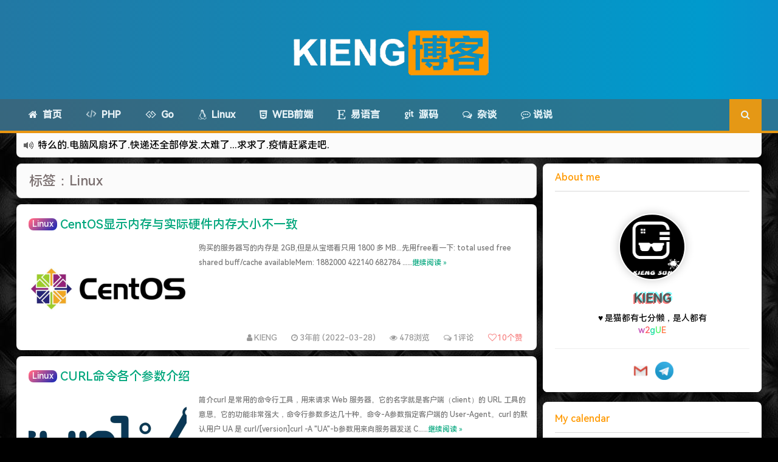

--- FILE ---
content_type: text/html; charset=UTF-8
request_url: https://blog.kieng.cn/tag/linux
body_size: 11854
content:
<!--KIENG-CLOUD,KIENG博客.代码如诗 , 如痴如醉 !--><!DOCTYPE HTML><html><head><meta charset="UTF-8"><meta http-equiv="Cache-Control" content="no-transform" /><meta http-equiv="Cache-Control" content="no-siteapp" /><meta http-equiv="X-UA-Compatible" content="IE=edge,IE=10,IE=9,IE=8"><meta name="viewport" content="width=device-width, initial-scale=1.0, user-scalable=0, minimum-scale=1.0, maximum-scale=1.0"><link href="/favicon.ico" rel="icon" type="image/x-icon" /><!--引入MDUI--><link href="/static/mdui/css/mdui.min.css?ver=20210228" rel="stylesheet"><title>Linux - KIENG博客</title><meta name='robots' content='max-image-preview:large' /><link rel='stylesheet' id='youshang_css-css' href='https://blog.kieng.cn/wp-content/plugins/you-shang/static/youshang.css?ver=1.0.1' type='text/css' media='screen' /><style id='classic-theme-styles-inline-css' type='text/css'>/*! This file is auto-generated */.wp-block-button__link{color:#fff;background-color:#32373c;border-radius:9999px;box-shadow:none;text-decoration:none;padding:calc(.667em + 2px) calc(1.333em + 2px);font-size:1.125em}.wp-block-file__button{background:#32373c;color:#fff;text-decoration:none}</style><style id='global-styles-inline-css' type='text/css'>body{--wp--preset--color--black: #000000;--wp--preset--color--cyan-bluish-gray: #abb8c3;--wp--preset--color--white: #ffffff;--wp--preset--color--pale-pink: #f78da7;--wp--preset--color--vivid-red: #cf2e2e;--wp--preset--color--luminous-vivid-orange: #ff6900;--wp--preset--color--luminous-vivid-amber: #fcb900;--wp--preset--color--light-green-cyan: #7bdcb5;--wp--preset--color--vivid-green-cyan: #00d084;--wp--preset--color--pale-cyan-blue: #8ed1fc;--wp--preset--color--vivid-cyan-blue: #0693e3;--wp--preset--color--vivid-purple: #9b51e0;--wp--preset--gradient--vivid-cyan-blue-to-vivid-purple: linear-gradient(135deg,rgba(6,147,227,1) 0%,rgb(155,81,224) 100%);--wp--preset--gradient--light-green-cyan-to-vivid-green-cyan: linear-gradient(135deg,rgb(122,220,180) 0%,rgb(0,208,130) 100%);--wp--preset--gradient--luminous-vivid-amber-to-luminous-vivid-orange: linear-gradient(135deg,rgba(252,185,0,1) 0%,rgba(255,105,0,1) 100%);--wp--preset--gradient--luminous-vivid-orange-to-vivid-red: linear-gradient(135deg,rgba(255,105,0,1) 0%,rgb(207,46,46) 100%);--wp--preset--gradient--very-light-gray-to-cyan-bluish-gray: linear-gradient(135deg,rgb(238,238,238) 0%,rgb(169,184,195) 100%);--wp--preset--gradient--cool-to-warm-spectrum: linear-gradient(135deg,rgb(74,234,220) 0%,rgb(151,120,209) 20%,rgb(207,42,186) 40%,rgb(238,44,130) 60%,rgb(251,105,98) 80%,rgb(254,248,76) 100%);--wp--preset--gradient--blush-light-purple: linear-gradient(135deg,rgb(255,206,236) 0%,rgb(152,150,240) 100%);--wp--preset--gradient--blush-bordeaux: linear-gradient(135deg,rgb(254,205,165) 0%,rgb(254,45,45) 50%,rgb(107,0,62) 100%);--wp--preset--gradient--luminous-dusk: linear-gradient(135deg,rgb(255,203,112) 0%,rgb(199,81,192) 50%,rgb(65,88,208) 100%);--wp--preset--gradient--pale-ocean: linear-gradient(135deg,rgb(255,245,203) 0%,rgb(182,227,212) 50%,rgb(51,167,181) 100%);--wp--preset--gradient--electric-grass: linear-gradient(135deg,rgb(202,248,128) 0%,rgb(113,206,126) 100%);--wp--preset--gradient--midnight: linear-gradient(135deg,rgb(2,3,129) 0%,rgb(40,116,252) 100%);--wp--preset--font-size--small: 13px;--wp--preset--font-size--medium: 20px;--wp--preset--font-size--large: 36px;--wp--preset--font-size--x-large: 42px;--wp--preset--spacing--20: 0.44rem;--wp--preset--spacing--30: 0.67rem;--wp--preset--spacing--40: 1rem;--wp--preset--spacing--50: 1.5rem;--wp--preset--spacing--60: 2.25rem;--wp--preset--spacing--70: 3.38rem;--wp--preset--spacing--80: 5.06rem;--wp--preset--shadow--natural: 6px 6px 9px rgba(0, 0, 0, 0.2);--wp--preset--shadow--deep: 12px 12px 50px rgba(0, 0, 0, 0.4);--wp--preset--shadow--sharp: 6px 6px 0px rgba(0, 0, 0, 0.2);--wp--preset--shadow--outlined: 6px 6px 0px -3px rgba(255, 255, 255, 1), 6px 6px rgba(0, 0, 0, 1);--wp--preset--shadow--crisp: 6px 6px 0px rgba(0, 0, 0, 1);}:where(.is-layout-flex){gap: 0.5em;}:where(.is-layout-grid){gap: 0.5em;}body .is-layout-flex{display: flex;}body .is-layout-flex{flex-wrap: wrap;align-items: center;}body .is-layout-flex > *{margin: 0;}body .is-layout-grid{display: grid;}body .is-layout-grid > *{margin: 0;}:where(.wp-block-columns.is-layout-flex){gap: 2em;}:where(.wp-block-columns.is-layout-grid){gap: 2em;}:where(.wp-block-post-template.is-layout-flex){gap: 1.25em;}:where(.wp-block-post-template.is-layout-grid){gap: 1.25em;}.has-black-color{color: var(--wp--preset--color--black) !important;}.has-cyan-bluish-gray-color{color: var(--wp--preset--color--cyan-bluish-gray) !important;}.has-white-color{color: var(--wp--preset--color--white) !important;}.has-pale-pink-color{color: var(--wp--preset--color--pale-pink) !important;}.has-vivid-red-color{color: var(--wp--preset--color--vivid-red) !important;}.has-luminous-vivid-orange-color{color: var(--wp--preset--color--luminous-vivid-orange) !important;}.has-luminous-vivid-amber-color{color: var(--wp--preset--color--luminous-vivid-amber) !important;}.has-light-green-cyan-color{color: var(--wp--preset--color--light-green-cyan) !important;}.has-vivid-green-cyan-color{color: var(--wp--preset--color--vivid-green-cyan) !important;}.has-pale-cyan-blue-color{color: var(--wp--preset--color--pale-cyan-blue) !important;}.has-vivid-cyan-blue-color{color: var(--wp--preset--color--vivid-cyan-blue) !important;}.has-vivid-purple-color{color: var(--wp--preset--color--vivid-purple) !important;}.has-black-background-color{background-color: var(--wp--preset--color--black) !important;}.has-cyan-bluish-gray-background-color{background-color: var(--wp--preset--color--cyan-bluish-gray) !important;}.has-white-background-color{background-color: var(--wp--preset--color--white) !important;}.has-pale-pink-background-color{background-color: var(--wp--preset--color--pale-pink) !important;}.has-vivid-red-background-color{background-color: var(--wp--preset--color--vivid-red) !important;}.has-luminous-vivid-orange-background-color{background-color: var(--wp--preset--color--luminous-vivid-orange) !important;}.has-luminous-vivid-amber-background-color{background-color: var(--wp--preset--color--luminous-vivid-amber) !important;}.has-light-green-cyan-background-color{background-color: var(--wp--preset--color--light-green-cyan) !important;}.has-vivid-green-cyan-background-color{background-color: var(--wp--preset--color--vivid-green-cyan) !important;}.has-pale-cyan-blue-background-color{background-color: var(--wp--preset--color--pale-cyan-blue) !important;}.has-vivid-cyan-blue-background-color{background-color: var(--wp--preset--color--vivid-cyan-blue) !important;}.has-vivid-purple-background-color{background-color: var(--wp--preset--color--vivid-purple) !important;}.has-black-border-color{border-color: var(--wp--preset--color--black) !important;}.has-cyan-bluish-gray-border-color{border-color: var(--wp--preset--color--cyan-bluish-gray) !important;}.has-white-border-color{border-color: var(--wp--preset--color--white) !important;}.has-pale-pink-border-color{border-color: var(--wp--preset--color--pale-pink) !important;}.has-vivid-red-border-color{border-color: var(--wp--preset--color--vivid-red) !important;}.has-luminous-vivid-orange-border-color{border-color: var(--wp--preset--color--luminous-vivid-orange) !important;}.has-luminous-vivid-amber-border-color{border-color: var(--wp--preset--color--luminous-vivid-amber) !important;}.has-light-green-cyan-border-color{border-color: var(--wp--preset--color--light-green-cyan) !important;}.has-vivid-green-cyan-border-color{border-color: var(--wp--preset--color--vivid-green-cyan) !important;}.has-pale-cyan-blue-border-color{border-color: var(--wp--preset--color--pale-cyan-blue) !important;}.has-vivid-cyan-blue-border-color{border-color: var(--wp--preset--color--vivid-cyan-blue) !important;}.has-vivid-purple-border-color{border-color: var(--wp--preset--color--vivid-purple) !important;}.has-vivid-cyan-blue-to-vivid-purple-gradient-background{background: var(--wp--preset--gradient--vivid-cyan-blue-to-vivid-purple) !important;}.has-light-green-cyan-to-vivid-green-cyan-gradient-background{background: var(--wp--preset--gradient--light-green-cyan-to-vivid-green-cyan) !important;}.has-luminous-vivid-amber-to-luminous-vivid-orange-gradient-background{background: var(--wp--preset--gradient--luminous-vivid-amber-to-luminous-vivid-orange) !important;}.has-luminous-vivid-orange-to-vivid-red-gradient-background{background: var(--wp--preset--gradient--luminous-vivid-orange-to-vivid-red) !important;}.has-very-light-gray-to-cyan-bluish-gray-gradient-background{background: var(--wp--preset--gradient--very-light-gray-to-cyan-bluish-gray) !important;}.has-cool-to-warm-spectrum-gradient-background{background: var(--wp--preset--gradient--cool-to-warm-spectrum) !important;}.has-blush-light-purple-gradient-background{background: var(--wp--preset--gradient--blush-light-purple) !important;}.has-blush-bordeaux-gradient-background{background: var(--wp--preset--gradient--blush-bordeaux) !important;}.has-luminous-dusk-gradient-background{background: var(--wp--preset--gradient--luminous-dusk) !important;}.has-pale-ocean-gradient-background{background: var(--wp--preset--gradient--pale-ocean) !important;}.has-electric-grass-gradient-background{background: var(--wp--preset--gradient--electric-grass) !important;}.has-midnight-gradient-background{background: var(--wp--preset--gradient--midnight) !important;}.has-small-font-size{font-size: var(--wp--preset--font-size--small) !important;}.has-medium-font-size{font-size: var(--wp--preset--font-size--medium) !important;}.has-large-font-size{font-size: var(--wp--preset--font-size--large) !important;}.has-x-large-font-size{font-size: var(--wp--preset--font-size--x-large) !important;}.wp-block-navigation a:where(:not(.wp-element-button)){color: inherit;}:where(.wp-block-post-template.is-layout-flex){gap: 1.25em;}:where(.wp-block-post-template.is-layout-grid){gap: 1.25em;}:where(.wp-block-columns.is-layout-flex){gap: 2em;}:where(.wp-block-columns.is-layout-grid){gap: 2em;}.wp-block-pullquote{font-size: 1.5em;line-height: 1.6;}</style><link rel='stylesheet' id='style-css' href='https://blog.kieng.cn/wp-content/themes/Git-alpha/style.css?ver=1.0' type='text/css' media='all' /><script type="text/javascript" src="https://blog.kieng.cn/wp-content/themes/Git-alpha/assets/js/jquery.min.js?ver=1.0" id="jquery-js"></script><meta name="keywords" content="Linux"><meta name="description" content="KIENG博客'Linux'"><style type="text/css" id="custom-background-css">body.custom-background { background-color: #1e73be; background-image: url("/static/images/blog_background.jpg"); background-position: left top; background-size: auto; background-repeat: repeat; background-attachment: fixed; }</style> <link rel="icon" href="https://blog.kieng.cn/wp-content/uploads/2022/08/cropped-2022080912515058-32x32.png" sizes="32x32" /><link rel="icon" href="https://blog.kieng.cn/wp-content/uploads/2022/08/cropped-2022080912515058-192x192.png" sizes="192x192" /><link rel="apple-touch-icon" href="https://blog.kieng.cn/wp-content/uploads/2022/08/cropped-2022080912515058-180x180.png" /><meta name="msapplication-TileImage" content="https://blog.kieng.cn/wp-content/uploads/2022/08/cropped-2022080912515058-270x270.png" /><script>window._deel = {name: 'KIENG博客',url: 'https://blog.kieng.cn/wp-content/themes/Git-alpha', ajaxpager: '', commenton: 0, roll: [0,0]}</script><!--[if lt IE 9]><script src="https://cdn.bootcss.com/html5shiv/r29/html5.min.js"></script><![endif]--><link href="/static/css/animate.min.css?ver=20220319" rel="stylesheet"><link href="/static/css/diy.css?ver=20220319" rel="stylesheet"><style type="text/css">.navbar>.nav>li>a{font-weight: 900}.auth-span>.muted>a{color:#999}body.custom-background{background-color: #000;}</style></head><body class="archive tag tag-linux tag-14 custom-background"><header id="header" class="header" style="background-color: #FF9900;"><style type="text/css">#nav-header{background-color: rgba(85,84,85, 0.5);background: rgba(85,84,85, 0.5);color: rgba(85,84,85, 0.5);}</style><style type="text/css">.navbar .nav li:hover a, .navbar .nav li.current-menu-item a, .navbar .nav li.current-menu-parent a, .navbar .nav li.current_page_item a, .navbar .nav li.current-post-ancestor a,.toggle-search ,#submit ,.pagination ul>.active>a,.pagination ul>.active>span,.bdcs-container .bdcs-search-form-submit,.metacat a{background: #FF9900;}.footer,.title h2,.card-item .cardpricebtn{color: #FF9900;}.bdcs-container .bdcs-search-form-submit ,.bdcs-container .bdcs-search {border-color: #FF9900;}.pagination ul>li>a:hover,.navbar .nav li a:focus, .navbar .nav li a:hover,.toggle-search:hover,#submit:hover,.cardpricebtn .cardbuy {background-color: #FF9900;}.tooltip-inner{background-color:#FF9900;}.tooltip.top .tooltip-arrow{border-top-color:#FF9900;}.tooltip.right .tooltip-arrow{border-right-color:#FF9900;}.tooltip.left .tooltip-arrow{border-left-color:#FF9900;}.tooltip.bottom .tooltip-arrow{border-bottom-color:#FF9900;}</style><div class="container-inner"><div class="g-logo pull-center"><a href="/"><div class="h1logo" ><img title="KIENG博客" alt="KIENG博客" src="/static/logo/web-logo.png"></div></a></div></div><div id="toubuads"></div><div id="nav-header" class="navbar" style="border-bottom: 4px solid #FF9900 ;"><style type="text/css">.bdsharebuttonbox a{cursor:pointer;border-bottom:0;margin-right:5px;width:28px;height:28px;line-height:28px;color:#fff}.bds_renren{background:#94b3eb}.bds_qzone{background:#fac33f}.bds_more{background:#40a57d}.bds_weixin{background:#7ad071}.bdsharebuttonbox a:hover{background-color:#7fb4ab;color:#fff;border-bottom:0}</style><div class="toggle-search m-search" style="float:right;position:absolute;top:0;right:0;"><i class="fa fa-search"></i></div><div class="search-expand m-search" style="display:none;"><div class="search-expand-inner m-search"><form method="get" class="searchform themeform" onsubmit="location.href='https://blog.kieng.cn/search/' + encodeURIComponent(this.s.value).replace(/%20/g, '+'); return false;" action="/"><div><input type="ext" class="search" name="s" onblur="if(this.value=='')this.value='输入内容并回车';" onfocus="if(this.value=='输入内容并回车')this.value='';" value="输入内容并回车"></div></form></div></div><ul class="nav"><li id="menu-item-18" class="menu-item menu-item-type-custom menu-item-object-custom menu-item-home menu-item-18"><a href="https://blog.kieng.cn/"><i class="fa fa-home"></i>  首页</a></li><li id="menu-item-33" class="menu-item menu-item-type-taxonomy menu-item-object-category menu-item-33"><a href="https://blog.kieng.cn/category/php"><i class="fa fa-spin fa-code"></i>  PHP</a></li><li id="menu-item-2997" class="menu-item menu-item-type-taxonomy menu-item-object-category menu-item-2997"><a href="https://blog.kieng.cn/category/golang"><i class="fa fa-gg" aria-hidden="true"></i>  Go</a></li><li id="menu-item-49" class="menu-item menu-item-type-taxonomy menu-item-object-category menu-item-49"><a href="https://blog.kieng.cn/category/linux"><i class="fa fa-linux" aria-hidden="true"></i>  Linux</a></li><li id="menu-item-50" class="menu-item menu-item-type-taxonomy menu-item-object-category menu-item-50"><a href="https://blog.kieng.cn/category/javascript"><i class="fa fa-html5"></i>  WEB前端</a></li><li id="menu-item-51" class="menu-item menu-item-type-taxonomy menu-item-object-category menu-item-51"><a href="https://blog.kieng.cn/category/e-language"><i class="fa fa-etsy" aria-hidden="true"></i>  易语言</a></li><li id="menu-item-35" class="menu-item menu-item-type-taxonomy menu-item-object-category menu-item-35"><a href="https://blog.kieng.cn/category/verilog"><i class="fa fa-git"></i>  源码</a></li><li id="menu-item-34" class="menu-item menu-item-type-taxonomy menu-item-object-category menu-item-has-children menu-item-34"><a href="https://blog.kieng.cn/category/tittle-tattle"><i class="fa fa-comments-o"></i>  杂谈</a><ul class="sub-menu"> <li id="menu-item-1814" class="menu-item menu-item-type-taxonomy menu-item-object-category menu-item-1814"><a href="https://blog.kieng.cn/category/tittle-tattle/news"><i class="fa fa-newspaper-o" aria-hidden="true"></i> 新闻</a></li> <li id="menu-item-755" class="menu-item menu-item-type-taxonomy menu-item-object-category menu-item-755"><a href="https://blog.kieng.cn/category/tittle-tattle/network"><i class="fa fa-eye"></i> 网络转载</a></li> <li id="menu-item-2423" class="menu-item menu-item-type-taxonomy menu-item-object-category menu-item-2423"><a href="https://blog.kieng.cn/category/tittle-tattle/daily-records"><i class="fa fa-glass"></i> 日常</a></li></ul></li><li id="menu-item-1489" class="menu-item menu-item-type-custom menu-item-object-custom menu-item-1489"><a href="https://blog.kieng.cn/say.html"><i class="fa fa-commenting-o" aria-hidden="true"></i> 说说</a></li><li style="float:right;"><div class="toggle-search pc-search"><i class="fa fa-search"></i></div><div class="search-expand" style="display: none;"><div class="search-expand-inner"><form method="get" class="searchform themeform" onsubmit="location.href='https://blog.kieng.cn/search/' + encodeURIComponent(this.s.value).replace(/%20/g, '+'); return false;" action="/"><div><input type="ext" class="search" name="s" onblur="if(this.value=='')this.value='输入内容并回车';" onfocus="if(this.value=='输入内容并回车')this.value='';" value="输入内容并回车"></div></form></div></div></li></ul></div></header><section class="container"><div class="speedbar"> <div class="toptip" id="callboard"><ul style="font-size:16px;margin-top: 2px;"> <li style="color:#000">2022-09-04被罚款200元记6分.</li><li style="color:#000">特么的.电脑风扇坏了.快递还全部停发.太难了...求求了.疫情赶紧走吧.</li><li style="color:#000">难啊难!要钱难!</li><li style="color:#000">更新到WordPress5.6啦</li><li style="color:#000">有点伤心了,今年净遇到王某海这种人.</li><li style="color:#000">难啊难...</li><li style="color:#000">七牛的JS SDK 的文档真坑啊.</li><li style="color:#000">蓝奏云分享部分地区无法访问需手动修改www.lanzous.com变为:www.lanzoux.com</li><li style="color:#000">好气啊~原来使用的CDN服务商莫名其妙的给我服务取消了~</li><li style="color:#000">遇见一个沙雕汽车人.</li></ul></div> </div><div class="content-wrap"> <div class="content"> <header class="archive-header"> <h1>标签：Linux</h1> </header> <article class="excerpt"> <header><a class="label label-important" href="https://blog.kieng.cn/category/linux">Linux</a><h2><a target="_blank" href="https://blog.kieng.cn/2931.html" title="CentOS显示内存与实际硬件内存大小不一致">CentOS显示内存与实际硬件内存大小不一致 </a></h2> </header><div class="focus"><a target="_blank" href="https://blog.kieng.cn/2931.html"><img class="thumb" style="width:260px;height:160px" data-original="/timthumbs/wp-content/uploads/2020/09/2020092715365598.png?&h=160&w=260&q=90&zc=1&ct=1" alt="CentOS显示内存与实际硬件内存大小不一致" /></a></div> <!--文章预览--文章列表--span改small--> <span class="note" style="font-size:12px;"> 购买的服务器写的内存是 2GB,但是从宝塔看只用 1800 多 MB...先用free看一下: total used free shared buff/cache availableMem: 1882000 422140 682784 ……<a href="https://blog.kieng.cn/2931.html" rel="nofollow" class="more-link">继续阅读 &raquo;</a></span><p class="auth-span"> <span class="muted"><i class="fa fa-user"></i> <a href="https://blog.kieng.cn/author/kieng">KIENG</a></span> <span class="muted"><i class="fa fa-clock-o"></i> 3年前 (2022-03-28)</span> <span class="muted"><i class="fa fa-eye"></i> 478浏览</span> <span class="muted"><i class="fa fa-comments-o"></i> <a target="_blank" href="https://blog.kieng.cn/2931.html#comments">1评论</a></span><span class="muted"><a href="javascript:;" data-action="ding" data-id="2931" id="Addlike" class="action"><i class="fa fa-heart-o"></i><span class="count">10</span>个赞</a></span></p></article> <article class="excerpt"> <header><a class="label label-important" href="https://blog.kieng.cn/category/linux">Linux</a><h2><a target="_blank" href="https://blog.kieng.cn/2920.html" title="CURL命令各个参数介绍">CURL命令各个参数介绍 </a></h2> </header><div class="focus"><a target="_blank" href="https://blog.kieng.cn/2920.html"><img class="thumb" style="width:260px;height:160px" data-original="/timthumbs/wp-content/uploads/2022/03/2022031809473813.png?&h=160&w=260&q=90&zc=1&ct=1" alt="CURL命令各个参数介绍" /></a></div> <!--文章预览--文章列表--span改small--> <span class="note" style="font-size:12px;"> 简介curl 是常用的命令行工具，用来请求 Web 服务器。它的名字就是客户端（client）的 URL 工具的意思。它的功能非常强大，命令行参数多达几十种。命令-A参数指定客户端的 User-Agent。curl 的默认用户 UA 是 curl/[version]curl -A &quot;UA&quot;-b参数用来向服务器发送 C……<a href="https://blog.kieng.cn/2920.html" rel="nofollow" class="more-link">继续阅读 &raquo;</a></span><p class="auth-span"> <span class="muted"><i class="fa fa-user"></i> <a href="https://blog.kieng.cn/author/kieng">KIENG</a></span> <span class="muted"><i class="fa fa-clock-o"></i> 3年前 (2022-03-18)</span> <span class="muted"><i class="fa fa-eye"></i> 121浏览</span> <span class="muted"><i class="fa fa-comments-o"></i> <a target="_blank" href="https://blog.kieng.cn/2920.html#respond">0评论</a></span><span class="muted"><a href="javascript:;" data-action="ding" data-id="2920" id="Addlike" class="action"><i class="fa fa-heart-o"></i><span class="count">11</span>个赞</a></span></p></article> <article class="excerpt"> <header><a class="label label-important" href="https://blog.kieng.cn/category/linux">Linux</a><h2><a target="_blank" href="https://blog.kieng.cn/2912.html" title="免费多域SSL证书:BuyPass(180天)申请方法">免费多域SSL证书:BuyPass(180天)申请方法 </a></h2> </header><div class="focus"><a target="_blank" href="https://blog.kieng.cn/2912.html"><img class="thumb" style="width:260px;height:160px" data-original="/timthumbs/assets/img/pic/31.jpg?&h=160&w=260&q=90&zc=1&ct=1" alt="免费多域SSL证书:BuyPass(180天)申请方法" /></a></div> <!--文章预览--文章列表--span改small--> <span class="note" style="font-size:12px;"> BuyPass 是挪威的一家 CA 机构,提供数字证书,安全认证产品等多种服务.类似 Let's Encrypt 的基于 ACME/Certbot 的证书自动签发服务.BuyPass 不支持签发泛域名证书,但支持多域名.利用 ACME 申请下载acme.shcurl https://get.acme.sh | sh默认路径在/root/.a……<a href="https://blog.kieng.cn/2912.html" rel="nofollow" class="more-link">继续阅读 &raquo;</a></span><p class="auth-span"> <span class="muted"><i class="fa fa-user"></i> <a href="https://blog.kieng.cn/author/kieng">KIENG</a></span> <span class="muted"><i class="fa fa-clock-o"></i> 3年前 (2022-03-12)</span> <span class="muted"><i class="fa fa-eye"></i> 132浏览</span> <span class="muted"><i class="fa fa-comments-o"></i> <a target="_blank" href="https://blog.kieng.cn/2912.html#respond">0评论</a></span><span class="muted"><a href="javascript:;" data-action="ding" data-id="2912" id="Addlike" class="action"><i class="fa fa-heart-o"></i><span class="count">6</span>个赞</a></span></p></article> <article class="excerpt"> <header><a class="label label-important" href="https://blog.kieng.cn/category/linux">Linux</a><h2><a target="_blank" href="https://blog.kieng.cn/2845.html" title="Linux下遍历查找字符串">Linux下遍历查找字符串 </a></h2> </header><div class="focus"><a target="_blank" href="https://blog.kieng.cn/2845.html"><img class="thumb" style="width:260px;height:160px" data-original="/timthumbs/assets/img/pic/51.jpg?&h=160&w=260&q=90&zc=1&ct=1" alt="Linux下遍历查找字符串" /></a></div> <!--文章预览--文章列表--span改small--> <span class="note" style="font-size:12px;"> 最近要把一个项目 C-V 成另一个项目,并且需要把原来的名字改成美 XX.一个一个查找太不方便.Linux可以使用grep进行搜索例子先进入需要查找的目录grep -rn &quot;文字&quot; *解释* 表示当前目录所有文件，也可以是某个文件名-r 是递归查找-n 是显示行号-R 查找所有文件包含子目录-i 忽略大小写下……<a href="https://blog.kieng.cn/2845.html" rel="nofollow" class="more-link">继续阅读 &raquo;</a></span><p class="auth-span"> <span class="muted"><i class="fa fa-user"></i> <a href="https://blog.kieng.cn/author/kieng">KIENG</a></span> <span class="muted"><i class="fa fa-clock-o"></i> 4年前 (2021-07-21)</span> <span class="muted"><i class="fa fa-eye"></i> 4335浏览</span> <span class="muted"><i class="fa fa-comments-o"></i> <a target="_blank" href="https://blog.kieng.cn/2845.html#comments">1评论</a></span><span class="muted"><a href="javascript:;" data-action="ding" data-id="2845" id="Addlike" class="action"><i class="fa fa-heart-o"></i><span class="count">52</span>个赞</a></span></p></article> <article class="excerpt"> <header><a class="label label-important" href="https://blog.kieng.cn/category/linux">Linux</a><h2><a target="_blank" href="https://blog.kieng.cn/2717.html" title="使用Squid,简单快速的搭建HTTP代理">使用Squid,简单快速的搭建HTTP代理 </a></h2> </header><div class="focus"><a target="_blank" href="https://blog.kieng.cn/2717.html"><img class="thumb" style="width:260px;height:160px" data-original="/timthumbs/wp-content/uploads/2020/11/2020111405592134.png?&h=160&w=260&q=90&zc=1&ct=1" alt="使用Squid,简单快速的搭建HTTP代理" /></a></div> <!--文章预览--文章列表--span改small--> <span class="note" style="font-size:12px;"> 1.安装 squidyum install squid -y2.修改配置文件vi /etc/squid/squid.conf3.将http_access deny all 中deny 改为allow,http_port后面的是端口号,随便改一个都行.4.重启服务systemctl restart squid.servi……<a href="https://blog.kieng.cn/2717.html" rel="nofollow" class="more-link">继续阅读 &raquo;</a></span><p class="auth-span"> <span class="muted"><i class="fa fa-user"></i> <a href="https://blog.kieng.cn/author/kieng">KIENG</a></span> <span class="muted"><i class="fa fa-clock-o"></i> 4年前 (2020-11-14)</span> <span class="muted"><i class="fa fa-eye"></i> 28078浏览</span> <span class="muted"><i class="fa fa-comments-o"></i> <a target="_blank" href="https://blog.kieng.cn/2717.html#comments">2评论</a></span><span class="muted"><a href="javascript:;" data-action="ding" data-id="2717" id="Addlike" class="action"><i class="fa fa-heart-o"></i><span class="count">84</span>个赞</a></span></p></article> <article class="excerpt"> <header><a class="label label-important" href="https://blog.kieng.cn/category/linux">Linux</a><h2><a target="_blank" href="https://blog.kieng.cn/2675.html" title="Linux CentOS删除目录下所有指定后缀文件">Linux CentOS删除目录下所有指定后缀文件 </a></h2> </header><div class="focus"><a target="_blank" href="https://blog.kieng.cn/2675.html"><img class="thumb" style="width:260px;height:160px" data-original="/timthumbs/wp-content/uploads/2020/09/2020092715365598.png?&h=160&w=260&q=90&zc=1&ct=1" alt="Linux CentOS删除目录下所有指定后缀文件" /></a></div> <!--文章预览--文章列表--span改small--> <span class="note" style="font-size:12px;"> 小博客国内现在用的是华为云的 CDN,但是没有国外节点,访问很不好,于是用香港小鸡反代了小博客.我配置的反代会保存静态文件到香港服务器上,这样就不用每次都去国内服务器去取.但是我想着我的 html 页面可能会有修改的情况,就设置一下定时执行清理*.html 的文件吧..这里使用find命令.find (选项) (参数)#建议先执行|前面命令看……<a href="https://blog.kieng.cn/2675.html" rel="nofollow" class="more-link">继续阅读 &raquo;</a></span><p class="auth-span"> <span class="muted"><i class="fa fa-user"></i> <a href="https://blog.kieng.cn/author/kieng">KIENG</a></span> <span class="muted"><i class="fa fa-clock-o"></i> 4年前 (2020-09-27)</span> <span class="muted"><i class="fa fa-eye"></i> 44308浏览</span> <span class="muted"><i class="fa fa-comments-o"></i> <a target="_blank" href="https://blog.kieng.cn/2675.html#comments">2评论</a></span><span class="muted"><a href="javascript:;" data-action="ding" data-id="2675" id="Addlike" class="action"><i class="fa fa-heart-o"></i><span class="count">7</span>个赞</a></span></p></article> <article class="excerpt"> <header><a class="label label-important" href="https://blog.kieng.cn/category/linux">Linux</a><h2><a target="_blank" href="https://blog.kieng.cn/2475.html" title="报错:unexpected output in sfdisk --version ****的解决办法.">报错:unexpected output in sfdisk --version ****的解决办法. </a></h2> </header><div class="focus"><a target="_blank" href="https://blog.kieng.cn/2475.html"><img class="thumb" style="width:260px;height:160px" data-original="/timthumbs/wp-content/uploads/2020/06/202006270455041.png?&h=160&w=260&q=90&zc=1&ct=1" alt="报错:unexpected output in sfdisk --version ****的解决办法." /></a></div> <!--文章预览--文章列表--span改small--> <span class="note" style="font-size:12px;"> 沃日,今天才看到被人恶意上传导致 log 文件竟然达到了 25GB,直接把我磁盘干满了.然后我登录服务器看了看,才发现我忘记磁盘扩容了(我是 64G 的磁盘),默认大小是 30GB.AZ 的服务器.用这个挂载报错:unexpected output in sfdisk --version这个错误很简单,就是编码的问题.#先执行LANG=e……<a href="https://blog.kieng.cn/2475.html" rel="nofollow" class="more-link">继续阅读 &raquo;</a></span><p class="auth-span"> <span class="muted"><i class="fa fa-user"></i> <a href="https://blog.kieng.cn/author/kieng">KIENG</a></span> <span class="muted"><i class="fa fa-clock-o"></i> 5年前 (2020-06-27)</span> <span class="muted"><i class="fa fa-eye"></i> 61628浏览</span> <span class="muted"><i class="fa fa-comments-o"></i> <a target="_blank" href="https://blog.kieng.cn/2475.html#comments">6评论</a></span><span class="muted"><a href="javascript:;" data-action="ding" data-id="2475" id="Addlike" class="action"><i class="fa fa-heart-o"></i><span class="count">14</span>个赞</a></span></p></article> <article class="excerpt"> <header><a class="label label-important" href="https://blog.kieng.cn/category/linux">Linux</a><h2><a target="_blank" href="https://blog.kieng.cn/1291.html" title="[网络收集]各位大佬的服务器重装系统一键脚本一键DD">[网络收集]各位大佬的服务器重装系统一键脚本一键DD </a></h2> </header><div class="focus"><a target="_blank" href="https://blog.kieng.cn/1291.html"><img class="thumb" style="width:260px;height:160px" data-original="/timthumbs/wp-content/uploads/2019/08/2019081005112694.png?&h=160&w=260&q=90&zc=1&ct=1" alt="[网络收集]各位大佬的服务器重装系统一键脚本一键DD" /></a></div> <!--文章预览--文章列表--span改small--> <span class="note" style="font-size:12px;"> 不支持 openvz InstallNET.sh moeclub #安装所需软件#Debian/Ubuntu:apt-get install -y xz-utils openssl gawk file wget screen &amp;&amp; screen -S os #RedHat/CentOS:yum instal……<a href="https://blog.kieng.cn/1291.html" rel="nofollow" class="more-link">继续阅读 &raquo;</a></span><p class="auth-span"> <span class="muted"><i class="fa fa-user"></i> <a href="https://blog.kieng.cn/author/kieng">KIENG</a></span> <span class="muted"><i class="fa fa-clock-o"></i> 6年前 (2019-08-10)</span> <span class="muted"><i class="fa fa-eye"></i> 251801浏览</span> <span class="muted"><i class="fa fa-comments-o"></i> <a target="_blank" href="https://blog.kieng.cn/1291.html#comments">7评论</a></span><span class="muted"><a href="javascript:;" data-action="ding" data-id="1291" id="Addlike" class="action"><i class="fa fa-heart-o"></i><span class="count">27</span>个赞</a></span></p></article> <article class="excerpt"> <header><a class="label label-important" href="https://blog.kieng.cn/category/linux">Linux</a><h2><a target="_blank" href="https://blog.kieng.cn/1147.html" title="Linux多线程下载工具axel的安装与使用!解决Too many redirects问题!">Linux多线程下载工具axel的安装与使用!解决Too many redirects问题! </a></h2> </header><div class="focus"><a target="_blank" href="https://blog.kieng.cn/1147.html"><img class="thumb" style="width:260px;height:160px" data-original="/timthumbs/wp-content/uploads/2019/06/2019062900074986.png?&h=160&w=260&q=90&zc=1&ct=1" alt="Linux多线程下载工具axel的安装与使用!解决Too many redirects问题!" /></a></div> <!--文章预览--文章列表--span改small--> <span class="note" style="font-size:12px;"> 什么是 axel?自己百毒....使用 axel 报 Too many redirects 错误?Too many redirects-重定向过多原因是你的 axel 版本太低了!(包括yum install axel的安装)所以你就看我咋安装就 ok 了安装 AXEL#下载源码包wget -O axel-2.16.1.tar.gz……<a href="https://blog.kieng.cn/1147.html" rel="nofollow" class="more-link">继续阅读 &raquo;</a></span><p class="auth-span"> <span class="muted"><i class="fa fa-user"></i> <a href="https://blog.kieng.cn/author/kieng">KIENG</a></span> <span class="muted"><i class="fa fa-clock-o"></i> 6年前 (2019-06-29)</span> <span class="muted"><i class="fa fa-eye"></i> 236192浏览</span> <span class="muted"><i class="fa fa-comments-o"></i> <a target="_blank" href="https://blog.kieng.cn/1147.html#comments">2评论</a></span><span class="muted"><a href="javascript:;" data-action="ding" data-id="1147" id="Addlike" class="action"><i class="fa fa-heart-o"></i><span class="count">11</span>个赞</a></span></p></article> <article class="excerpt"> <header><a class="label label-important" href="https://blog.kieng.cn/category/linux">Linux</a><h2><a target="_blank" href="https://blog.kieng.cn/1138.html" title="[小记]Centos7安装FFmpeg和简单的使用-制作M3U8视频">[小记]Centos7安装FFmpeg和简单的使用-制作M3U8视频 </a></h2> </header><div class="focus"><a target="_blank" href="https://blog.kieng.cn/1138.html"><img class="thumb" style="width:260px;height:160px" data-original="/timthumbs/wp-content/uploads/2019/06/2019062500010233.png?&h=160&w=260&q=90&zc=1&ct=1" alt="[小记]Centos7安装FFmpeg和简单的使用-制作M3U8视频" /></a></div> <!--文章预览--文章列表--span改small--> <span class="note" style="font-size:12px;"> 啥是 FFmpeg?FFmpeg 是一套可以用来记录、转换数字音频、视频，并能将其转化为流的开源计算机程序。采用 LGPL 或 GPL 许可证。它提供了录制、转换以及流化音视频的完整解决方案。它包含了非常先进的音频/视频编解码库 libavcodec，为了保证高可移植性和编解码质量，libavcodec 里很多 code 都是从头开发的。--百度百科……<a href="https://blog.kieng.cn/1138.html" rel="nofollow" class="more-link">继续阅读 &raquo;</a></span><p class="auth-span"> <span class="muted"><i class="fa fa-user"></i> <a href="https://blog.kieng.cn/author/kieng">KIENG</a></span> <span class="muted"><i class="fa fa-clock-o"></i> 6年前 (2019-06-25)</span> <span class="muted"><i class="fa fa-eye"></i> 179830浏览</span> <span class="muted"><i class="fa fa-comments-o"></i> <a target="_blank" href="https://blog.kieng.cn/1138.html#comments">2评论</a></span><span class="muted"><a href="javascript:;" data-action="ding" data-id="1138" id="Addlike" class="action"><i class="fa fa-heart-o"></i><span class="count">17</span>个赞</a></span></p></article><div class="pagination"><ul><li class="prev-page"></li><li class="active"><span>1</span></li><li><a href='https://blog.kieng.cn/tag/linux/page/2'>2</a></li><li><a href='https://blog.kieng.cn/tag/linux/page/3'>3</a></li><li class="next-page"><a href="https://blog.kieng.cn/tag/linux/page/2" >下一页</a></li></ul></div> </div></div><aside class="sidebar" style="top:-16px"><div class="widget_text widget widget_custom_html"><div class="title"><h2>About me</h2></div><div class="textwidget custom-html-widget"><div class="card widget" style="width:100%"><div class="card-body little-profile"><div class="pro-img"><img src="https://blog.kieng.cn/logo.png" alt="KIENG"></div><b class="douyinwenzi" style="font-size:20px;">KIENG</b><p></p><div id="chakhsu" class="chakhsu"></div><p></p><hr><div style="text-align:center"><a href="https://mail.qq.com/cgi-bin/qm_share?t=qm_mailme&email=admin@kieng.cn" target="_blank" rel="noopener"><img src="/static/resources/image/mail_icon.jpg" width="30" alt="邮箱:" title="邮箱:admin@kieng.cn"></a>&nbsp;&nbsp;&nbsp;<a href="https://www.kieng.cn/Tg.php" target="_blank" rel="noopener"><img src="/static/resources/image/tg_qun_2020.jpg" width="30" alt="邮箱:" title="TG与我联系"></a></div></div></div></div></div><div class="widget widget_calendar"><div class="title"><h2>My calendar</h2></div><div id="calendar_wrap" class="calendar_wrap"><table id="wp-calendar" class="wp-calendar-table"> <caption>2025 年 2 月</caption> <thead> <tr> <th scope="col" title="星期一">一</th> <th scope="col" title="星期二">二</th> <th scope="col" title="星期三">三</th> <th scope="col" title="星期四">四</th> <th scope="col" title="星期五">五</th> <th scope="col" title="星期六">六</th> <th scope="col" title="星期日">日</th> </tr> </thead> <tbody> <tr> <td colspan="5" class="pad">&nbsp;</td><td>1</td><td id="today">2</td> </tr> <tr> <td>3</td><td>4</td><td>5</td><td>6</td><td>7</td><td>8</td><td>9</td> </tr> <tr> <td>10</td><td>11</td><td>12</td><td>13</td><td>14</td><td>15</td><td>16</td> </tr> <tr> <td>17</td><td>18</td><td>19</td><td>20</td><td>21</td><td>22</td><td>23</td> </tr> <tr> <td>24</td><td>25</td><td>26</td><td>27</td><td>28</td> <td class="pad" colspan="2">&nbsp;</td> </tr> </tbody> </table><nav aria-label="上个月及下个月" class="wp-calendar-nav"> <span class="wp-calendar-nav-prev"><a href="https://blog.kieng.cn/date/2024/10">&laquo; 10 月</a></span> <span class="pad">&nbsp;</span> <span class="wp-calendar-nav-next">&nbsp;</span> </nav></div></div><div class="widget_text widget widget_custom_html"><div class="textwidget custom-html-widget"><div class="widget git_rec"><a target="_blank" class="aclass04" style="background-color: #FFE53B;background-image: linear-gradient(147deg, #FFE53B 0%, #FF2525 74%);" href="https://blog.kieng.cn/about.html" title="大佬们,来PY一下吧!" rel="noopener">PY交易</a></div></div></div></aside></section><div id="footbar" style="border-top: 2px solid #8E44AD;"><ul><li><p class="first">版权声明</p><span>本站的文章和资源来自互联网或者站长<br>的原创,按照 <a href="https://creativecommons.org/licenses/by-nc-sa/4.0/" title="分享协议" rel="nofollow" target="_blank"><code>BY-NC-SA 4.0 CN</code></a><br>协议发布和共享,转载或引用本站文章<br>应遵循相同协议.如果有侵犯版权的资<br>源请尽快联系站长,我们会在24小时<br>内删.除有争议的资源.<br>站长邮箱:admin#kieng.cn</span></li><li><p class="second">网站认证</p><span><a href="https://blog.kieng.cn/" target="_blank"><img src="/static/resources/image/ok_web_2020_04_17.png" title=" 安全联盟安全认证" width="90"></a>   <a href="https://blog.kieng.cn/" target="_blank"><img src="/static/resources/image/ok_shiming_2020_04_17.png" title=" 安全联盟实名认证" width="90"></a><a href="/go/?aHR0cHM6Ly9teXNzbC5jb20vc2VhbC9kZXRhaWw/ZG9tYWluPWJsb2cua2llbmcuY24=" target="_blank"><img src="/static/resources/image/ssl.png" title=" 该站点使用 SSL 实现加密通信" width="90"></a></span></li><li><p class="third">其他网站</p><span><ul><li style="border-radius: 8px;"><a href="/go/?aHR0cHM6Ly9hcGkua2llbmcuY24v" target="_blank">KIENG-API平台</a></li></ul></span></li><li><p class="fourth">网站驱动</p><span><a href="https://blog.kieng.cn/static/ad/aff.php?do=tx" target="_blank"><img src="/static/resources/image/tengxunyun.svg" title="腾讯云,提供本站CDN支持" width="100"></a> <a href="https://blog.kieng.cn/static/ad/aff.php?do=ali" target="_blank"><img src="/static/resources/image/aliyun.png" title="阿里云,提供本站域名支持" width="100"></a><br><a href="https://blog.kieng.cn/static/ad/aff.php?do=yp" target="_blank"><img src="/static/resources/image/youpaiyun.png" title="又拍云,提供本站静态储存支持" width="100"></a> <a href="https://blog.kieng.cn/static/ad/aff.php?do=hw" target="_blank"><img src="/static/resources/image/huaweilogo.svg" title="华为云,提供本站CDN支持" width="100"></a> <br><a href="https://blog.kieng.cn/static/ad/aff.php?do=qn" target="_blank"><img src="/static/resources/image/qiniu_link_2020.png" title="七牛云,提供本站静态存储支持" width="100"></a></span></li></ul></div><footer style="border-top: 1px solid ;background-image: url('[data-uri]'); background-repeat: repeat;" class="footer"><div class="footer-inner"><div class="footer-copyright">Copyright © 2017-至今 | <a title="进入土嗨的世界吧！(单击启动，双击或ESC停止)" id="hig" href="javascript:void(0);" onclick="hig();" ondblclick="location.reload(true);"><img src="/static/resources/image/hai_js_foot.png" width="20px">点我嗨一下</a> | <a rel="nofollow" target="_blank" href="/articlelist.html"> 文章归档</a> | <a href="/site-map.html" target="_blank" title="站点地图html版"><img src="/static/resources/image/site_map_2020.png" width="20px"> 网站地图</a> | <a href="/links.html" target="_blank" title="友情链接"><img src="/static/resources/image/youlian.png" width="20px"> 友情链接</a> | <a href="/privacy-policy.html" target="_blank" title="隐私政策"><img src="/static/resources/image/yinsi-2020-04-17.png" width="17px"> 隐私政策</a> |<a href="/blacklist.html" target="_blank" title="IP黑名单"><img src="/static/resources/image/dun-2020-04-17-xx.png" width="20px"> IP黑名单 </a>| <a href="/wp-admin">强力驱动</a><br /><a href="http://beian.miit.gov.cn/" target="_blank"> <img src="/static/resources/image/icp.svg" /></a><br />本站已安全运行:<span id="momk"></span><br /> <span class="yunluocopyright"> | MODIFIED BY <a id="KIENG" href="https://blog.kieng.cn/" title="KIENG" target="_blank" style="cursor:help;">KIENG</a></span><span class="trackcode pull-right"><script>var _hmt = _hmt || [];(function() { var hm = document.createElement("script"); hm.src = "https://hm.baidu.com/hm.js?f84e07df8353f7596cb357b2195828a7"; var s = document.getElementsByTagName("script")[0]; s.parentNode.insertBefore(hm, s);})();</script><script src="/static/layer/layer.js?ver=20210228"></script></span></div></div></footer><script type="text/javascript" src="/static/js/diy.beta-0.1.js?ver=20210623"></script><script type="text/javascript" src="https://blog.kieng.cn/wp-content/plugins/you-shang/static/youshang.js?ver=1.0.1" id="youshang_js-js"></script><script type="text/javascript" src="https://blog.kieng.cn/wp-content/themes/Git-alpha/assets/js/global.js?ver=1.0" id="default-js"></script><!--2 次查询 用时 0.325 秒, 耗费了 7.08MB 内存--></body></html><!--Performance optimized by Redis Object Cache. Learn more: https://wprediscache.com使用 PhpRedis (v5.3.7) 从 Redis 检索了 2166 个对象 (276 KB)。-->
<!--压缩前的大小: 44795 bytes; 压缩后的大小: 44125 bytes; 节约：1.5% --><!-- WP Fastest Cache file was created in 0.29818487167358 seconds, on 02-02-25 22:35:33 --><!-- via php -->

--- FILE ---
content_type: text/html; charset=utf-8
request_url: https://api.kieng.cn/shehuitext
body_size: -21
content:
是猫都有七分懒，是人都有七分胆。铁子，好好说话，别跟我喊。

--- FILE ---
content_type: text/css
request_url: https://blog.kieng.cn/wp-content/plugins/you-shang/static/youshang.css?ver=1.0.1
body_size: 262
content:
.__youshang {
    position: relative;
}

.__youshang > .popup {
    position: absolute;
    width: 280px;
    background: #eee;
    bottom: 60px;
    left: 50%;
    margin-left: -140px;
    color: #fff;
    box-shadow: 0 0 5px 0 #ccc;
    border-radius: 5px;
    line-height: 0;
}

.__youshang > .wechat {
    background: #05af4e;
}

.__youshang > .alipay {
    background: #00a2ea;
}

.__youshang > .hongbao {
    background: #dd5746;
}

.__youshang > .popup > .head {
    text-align: center;
    padding-top: 30px;
}

.__youshang .qrcode {
    text-align: center;
}

.__youshang .qrcode img {
    margin: 30px auto;
    width: 80%;
}

.__youshang ul.platform {
    padding: 0!important;
    margin: 0!important;
    text-align: center;
    background: #FFF;
    border-bottom-left-radius: 5px;
    border-bottom-right-radius: 5px;
}

.__youshang ul.platform li {
    display: inline-block;
    cursor: pointer;
    margin: 5px;
    filter: grayscale(100%);
}

.__youshang ul.platform li.active {
    font-weight: 600;
    filter: grayscale(0%);
}

.__youshang ul.platform li.icon-wechat {
    background: url(../image/wechat.svg) no-repeat center center;
    width: 24px;
    height: 24px;
    background-size: cover;
}

.__youshang ul.platform li.icon-alipay {
    background: url(../image/alipay.svg) no-repeat center center;
    width: 24px;
    height: 24px;
    background-size: cover;
}

.__youshang ul.platform li.icon-hongbao {
    background: url(../image/hongbao.svg) no-repeat center center;
    width: 24px;
    height: 24px;
    background-size: cover;
}

#__youshang_btn {
    display: block;
    width: 50px;
    height: 50px;
    background: #eee;
    margin: 20px auto;
    border-radius: 50px;
    line-height: 50px;
    text-align: center;
    font-size: 18px;
    text-decoration: none;
    box-shadow: 7px 7px 15px #d1d9e6, -7px -7px 15px #fff;
}



--- FILE ---
content_type: text/css
request_url: https://blog.kieng.cn/static/css/diy.css?ver=20220319
body_size: 1333
content:
#footbar p.first{background-image:linear-gradient(135deg,#52e5e7 10%,#130cb7 100%);border-radius:0 0 8px 8px}
#footbar p.second{background-image:linear-gradient(135deg,#92ffc0 10%,#002661 100%);border-radius:0 0 8px 8px}
#footbar p.third{background-image:linear-gradient(135deg,#feb692 10%,#ea5455 100%);border-radius:0 0 8px 8px}
#footbar p.fourth{background-image:linear-gradient(135deg,#fccf31 10%,#f55555 100%);border-radius:0 0 8px 8px}
@font-face{font-family:cascadiacode;src:url(/static/font/CascadiaCode.woff2) format('woff2')}
@font-face{font-family:'hm';src:url('/static/font/hm.woff2') format("truetype")}
.linenums{font-family:cascadiacode!important}
code{font-family:cascadiacode,hm!important}
code, pre{font-family:cascadiacode,hm!important}
body{font-family:hm,Roboto Mono,Roboto,Noto,Helvetica,Arial,sans-serif!important;font-weight:400}
#header{background:linear-gradient(90deg,#000,#2f4f4f,#36648b,#009acd,#7d26cd,#cd661d,#8b5a00,#5e5e5e);background-size:1000% 100%;animation:mymove 20s ease infinite;-webkit-animation:mymove 20s ease infinite;-moz-animation:mymove 20s ease infinite}
@keyframes mymove{0%{background-position:0 0}
10%{background-position:0 30%}
20%{background-position:30% 50%}
40%{background-position:50% 100%}
50%{background-position:100% 100%}
60%{background-position:100% 50%}
80%{background-position:50% 30%}
90%{background-position:30% 0}
100%{background-position:0 0}
}
.ab-author,.excerpt,.hot-posts,.prettyprint,.related_posts,.widget{border-radius:8px}
.speedbar{border-radius:0 0 8px 8px}
.pagination>ul>li>span{border-radius:8px 8px 8px 8px}
.pagination>ul>li>a{border-radius:8px 8px 8px 8px}
#postcomments,.archive-header,.breadcrumbs,.hot-posts,.pagination{border-radius:8px;border:1px solid #ddd;margin:0 0 10px 0}
.git_rec a{border-radius:8px 8px 8px 8px;background-color:#f0f}
.fancybox>img{border-radius:8px;box-shadow:7px 7px 15px #d1d9e6,-7px -7px 15px #fff}
.content-wrap{background:rgba(244,244,244,0)!important}
#momk{animation:change 10s infinite;font-weight:800}
@keyframes change{0%{color:#5cb85c}
25%{color:#556bd8}
50%{color:#e40707}
75%{color:#66e616}
100%{color:#67bd31}
}
.article-content h2{border-radius:5px;box-shadow:5px 5px 12px #d1d9e6,-5px -5px 12px #fff}
.article-social #Addlike{border-radius:5px;box-shadow:5px 5px 12px #d1d9e6,-5px -5px 12px #fff}
::-webkit-scrollbar{width:9px;height:9px}
::-webkit-scrollbar-track{width:6px;background-color:#0d1b20;-webkit-border-radius:2em;-moz-border-radius:2em;border-radius:2em}
::-webkit-scrollbar-thumb{background-color:#606d71;background-clip:padding-box;min-height:28px;-webkit-border-radius:2em;-moz-border-radius:2em;border-radius:2em}
::-webkit-scrollbar-thumb:hover{background-color:#fff}
.widget.card .card-body{-ms-flex:1 1 auto;flex:1 1 auto;text-align:center;padding:1.25rem}
.widget.card .pro-img{margin-bottom:20px}
.widget.card .pro-img img{width:106px;height:106px;padding:2px;box-shadow:0 0 15px rgba(0,0,0,.2);border-radius:100%;transition:all .38s ease-in-out}
.widget.card .pro-img img:hover{transform:rotate(360deg)}
.widget.card h3.m-b-0{padding:0;margin-bottom:6px;font-size:20px}
.widget.card .m-t-10{margin-top:10px}
.widget{margin:1pc 0}
.widget a:hove{border-bottom-color:transparent}
#comments .widget-title{font-size:14px}
.m-b-0{padding:0;margin-bottom:6px;font-size:20px}
.chakhsu{margin:0 auto;width:200px;font-size:14px;text-align:center;color:#000}
.my-gif{width:100%}
#file{position:absolute;z-index:1;cursor:pointer;opacity:0}
#file,.btn_mouseout{background:#6f8ec5;color:#fff;display:block;line-height:37px;text-align:center;width:100%}
#sinaimg{width:50%;padding-bottom:25px}
#sinaimgurl{background:rgba(255,0,0,0);padding:5px;line-height:31px;border:1px solid #ddd;width:90%;color:#999;border-radius:4px}
#img{text-align:center;width:100%}
.upload-drag{position:relative;padding:30px;border:1px dashed #e2e2e2;background-color:#fff;text-align:center;cursor:pointer;color:#999}
.douyinwenzistatic{text-shadow:-2px 0 rgba(0,255,255,.5),2px 0 rgba(255,0,0,.5);animation:shake-it .5s reverse infinite cubic-bezier(.68,-.55,.27,1.55)}
.douyinwenzi{animation:uk-text-shadow-glitch .65s cubic-bezier(1,-2.91,0,3.79) 0s infinite normal both running}
@keyframes uk-text-shadow-glitch{0%{text-shadow:none}
25%{text-shadow:-1px -1px 0 rgba(0,255,255,.5),1px 1px 0 rgba(255,0,0,.5)}
50%{text-shadow:1px -1px 0 rgba(0,255,255,.5),-1px 1px 0 rgba(255,0,0,.5)}
75%{text-shadow:-1px 1px 0 rgba(0,255,255,.5),1px -1px 0 rgba(255,0,0,.5)}
100%{text-shadow:1px 1px 0 rgba(0,255,255,.5),-1px -1px 0 rgba(255,0,0,.5)}
}
@keyframes uk-flicker{0%{opacity:0}
10%{opacity:.6;transform:scale(.8)}
20%{opacity:0}
40%{opacity:1}
50%{opacity:.2;transform:scale(1.1)}
100%{opacity:1;transform:scale(1)}
}

--- FILE ---
content_type: image/svg+xml
request_url: https://blog.kieng.cn/static/resources/image/huaweilogo.svg
body_size: 2414
content:
<svg width="90" height="50" viewBox="0 0 90 50" xmlns="http://www.w3.org/2000/svg"><defs><radialGradient cx="155.075%" cy="-8.834%" fx="155.075%" fy="-8.834%" r="203.184%" gradientTransform="matrix(1 0 0 .78495 0 -.019)" id="a"><stop stop-color="#F8C797" offset="0%"/><stop stop-color="#E6211A" offset="42.7%"/><stop stop-color="#E4211A" offset="67.46%"/><stop stop-color="#DD211B" offset="77.4%"/><stop stop-color="#D1201C" offset="84.68%"/><stop stop-color="#BF1F1E" offset="90.66%"/><stop stop-color="#A91E20" offset="95.78%"/><stop stop-color="#901D22" offset="100%"/></radialGradient><radialGradient cx="173.241%" cy="-542.641%" fx="173.241%" fy="-542.641%" r="686.677%" gradientTransform="matrix(.34127 0 0 1 1.141 0)" id="b"><stop stop-color="#F8C797" offset="0%"/><stop stop-color="#E6211A" offset="42.7%"/><stop stop-color="#E4211A" offset="67.46%"/><stop stop-color="#DD211B" offset="77.4%"/><stop stop-color="#D1201C" offset="84.68%"/><stop stop-color="#BF1F1E" offset="90.66%"/><stop stop-color="#A91E20" offset="95.78%"/><stop stop-color="#901D22" offset="100%"/></radialGradient><radialGradient cx="154.595%" cy="-122.971%" fx="154.595%" fy="-122.971%" r="301.967%" gradientTransform="matrix(.59394 0 0 1 .628 0)" id="c"><stop stop-color="#F8C797" offset="0%"/><stop stop-color="#E6211A" offset="42.7%"/><stop stop-color="#E4211A" offset="67.46%"/><stop stop-color="#DD211B" offset="77.4%"/><stop stop-color="#D1201C" offset="84.68%"/><stop stop-color="#BF1F1E" offset="90.66%"/><stop stop-color="#A91E20" offset="95.78%"/><stop stop-color="#901D22" offset="100%"/></radialGradient><radialGradient cx="167.525%" cy="16.162%" fx="167.525%" fy="16.162%" r="340.877%" gradientTransform="matrix(1 0 0 .37662 0 .1)" id="d"><stop stop-color="#F8C797" offset="0%"/><stop stop-color="#E6211A" offset="42.7%"/><stop stop-color="#E4211A" offset="67.46%"/><stop stop-color="#DD211B" offset="77.4%"/><stop stop-color="#D1201C" offset="84.68%"/><stop stop-color="#BF1F1E" offset="90.66%"/><stop stop-color="#A91E20" offset="95.78%"/><stop stop-color="#901D22" offset="100%"/></radialGradient><radialGradient cx="53.881%" cy="16.666%" fx="53.881%" fy="16.666%" r="338.878%" gradientTransform="matrix(1 0 0 .37991 0 .103)" id="e"><stop stop-color="#F8C797" offset="0%"/><stop stop-color="#E6211A" offset="42.7%"/><stop stop-color="#E4211A" offset="67.46%"/><stop stop-color="#DD211B" offset="77.4%"/><stop stop-color="#D1201C" offset="84.68%"/><stop stop-color="#BF1F1E" offset="90.66%"/><stop stop-color="#A91E20" offset="95.78%"/><stop stop-color="#901D22" offset="100%"/></radialGradient><radialGradient cx="10.08%" cy="-528.358%" fx="10.08%" fy="-528.358%" r="692.719%" gradientTransform="matrix(.34127 0 0 1 .066 0)" id="f"><stop stop-color="#F8C797" offset="0%"/><stop stop-color="#E6211A" offset="42.7%"/><stop stop-color="#E4211A" offset="67.46%"/><stop stop-color="#DD211B" offset="77.4%"/><stop stop-color="#D1201C" offset="84.68%"/><stop stop-color="#BF1F1E" offset="90.66%"/><stop stop-color="#A91E20" offset="95.78%"/><stop stop-color="#901D22" offset="100%"/></radialGradient><radialGradient cx="8.897%" cy="-122.944%" fx="8.897%" fy="-122.944%" r="303.834%" gradientTransform="matrix(.59394 0 0 1 .036 0)" id="g"><stop stop-color="#F8C797" offset="0%"/><stop stop-color="#E6211A" offset="42.7%"/><stop stop-color="#E4211A" offset="67.46%"/><stop stop-color="#DD211B" offset="77.4%"/><stop stop-color="#D1201C" offset="84.68%"/><stop stop-color="#BF1F1E" offset="90.66%"/><stop stop-color="#A91E20" offset="95.78%"/><stop stop-color="#901D22" offset="100%"/></radialGradient><radialGradient cx="17.113%" cy="-8.845%" fx="17.113%" fy="-8.845%" r="203.514%" gradientTransform="matrix(1 0 0 .78919 0 -.019)" id="h"><stop stop-color="#F8C797" offset="0%"/><stop stop-color="#E6211A" offset="42.7%"/><stop stop-color="#E4211A" offset="67.46%"/><stop stop-color="#DD211B" offset="77.4%"/><stop stop-color="#D1201C" offset="84.68%"/><stop stop-color="#BF1F1E" offset="90.66%"/><stop stop-color="#A91E20" offset="95.78%"/><stop stop-color="#901D22" offset="100%"/></radialGradient></defs><g fill-rule="nonzero" fill="none"><path d="M10.848 15s.061-.062 0-.124C7.88 8.411 3.8 3.438 3.8 3.438S1.576 5.55 1.76 7.665c.062 1.616 1.298 2.549 1.298 2.549 1.916 1.865 6.614 4.289 7.727 4.848-.062 0 0 0 .062-.062z" fill="url(#a)" transform="translate(1.97 11.017)"/><path d="M10.125 16.564c0-.064-.123-.064-.123-.064l-7.752.255c.861 1.532 2.276 2.744 3.753 2.361 1.046-.255 3.322-1.914 4.06-2.488l.062-.064z" fill="url(#b)" transform="translate(1.97 11.017)"/><path d="M10.285 15.938c.062-.063 0-.126 0-.126C6.893 13.5.233 9.875.233 9.875c-.617 1.875.185 3.438.185 3.438.864 1.812 2.467 2.374 2.467 2.374.74.313 1.48.313 1.48.313h5.797c.123 0 .123-.063.123-.063z" fill="url(#c)" transform="translate(1.97 11.017)"/><path d="M10.81 0c-.31 0-1.236.249-1.236.249-2.04.56-2.534 2.427-2.534 2.427-.371 1.182 0 2.49 0 2.49.68 3.048 4.079 8.151 4.82 9.21l.062.062c.062 0 .062-.125.062-.125C13.158 2.987 10.81 0 10.81 0z" fill="url(#d)" transform="translate(1.97 11.017)"/><path d="M13.364 14.313c.062 0 .123-.062.123-.062.737-1.054 4.112-6.072 4.787-9.108 0 0 .368-1.487 0-2.479 0 0-.491-1.92-2.578-2.416L14.47 0s-2.27 2.974-1.166 14.189c0 .123.061.123.061.123z" fill="url(#e)" transform="translate(1.97 11.017)"/><path d="M15.25 16.5s-.063 0-.063.062v.125c.745.562 3.039 2.122 4.093 2.435 0 0 2.046.686 3.782-2.372l-7.812-.25z" fill="url(#f)" transform="translate(1.97 11.017)"/><path d="M25.229 9.875s-6.633 3.563-10.042 5.938c0 0-.062.062-.062.124l.062.063H21.2s.62 0 1.363-.313c0 0 1.674-.5 2.542-2.437-.062 0 .682-1.563.124-3.375z" fill="url(#g)" transform="translate(1.97 11.017)"/><path d="M14.465 14.972s.062.062.124 0c1.113-.558 5.752-2.914 7.67-4.775 0 0 1.237-.992 1.298-2.542.124-2.171-2.04-4.218-2.04-4.218S17.433 8.4 14.464 14.848c0 0-.062.124 0 .124z" fill="url(#h)" transform="translate(1.97 11.017)"/><path d="M6.026 37.977h-.998v-2.068H3v2.068h-.998V33H3v2.14h2.027V33h.998v4.977zM10.886 33v3.257c0 .56-.186 1-.557 1.316-.371.317-.853.475-1.446.475-.59 0-1.07-.158-1.437-.475-.368-.316-.552-.755-.552-1.316V33h1.001v3.257c0 .333.09.587.267.763.178.175.418.263.721.263.308 0 .552-.088.732-.263.18-.176.27-.43.27-.763V33h1.001zm3.46 3.903h-1.614l-.335 1.074h-1.043L13.033 33h1.022l1.671 4.977h-1.043l-.338-1.074zm-1.368-.782h1.124l-.55-1.754h-.02l-.554 1.754zm7.154.256h.02l.66-3.377h1.029l-1.162 4.977h-.927l-.916-3.278h-.02l-.913 3.278h-.926L15.815 33h1.029l.663 3.374h.02L18.423 33h.806l.903 3.377zm5.082-.588H23.37v1.422h2.194v.766H22.37V33h3.186v.769h-2.187v1.251h1.845v.77zm1.815 2.188h-.998V33h.998v4.977z" fill="#FFF"/><g fill="#FFF"><path d="M47.957 24.11a10.67 10.67 0 0 0-.58-1.39 80.825 80.825 0 0 0 2.897-.985v-3.476h1.565v2.78c1.196-.54 2.413-1.254 3.65-2.143l.926 1.101a30.68 30.68 0 0 1-4.576 2.607v.695c-.04.695.308 1.024 1.042.985h1.217c.617.039 1.004-.232 1.158-.811.077-.348.135-.85.174-1.506.54.193 1.043.347 1.506.463a30.1 30.1 0 0 1-.347 1.796c-.194.966-.908 1.43-2.144 1.39h-2.143c-1.39.078-2.066-.58-2.028-1.97v-.405c-.695.27-1.468.56-2.317.87zm-4.808 4.635v-1.449h6.083V25.79h1.564v1.506h6.14v1.449h-6.14v3.186h-1.564v-3.186h-6.083zm.463-5.04a8.313 8.313 0 0 0-.579-1.622c1.544-1.004 2.858-2.356 3.94-4.055l1.506.579a29.35 29.35 0 0 1-1.565 2.085v5.272H45.35v-3.708c-.502.503-1.081.985-1.738 1.449zM67.387 27.991a41.852 41.852 0 0 0-1.68-1.853c-.232-.27-.406-.464-.521-.58l1.1-.926a68.664 68.664 0 0 1 2.317 2.2l-1.216 1.16zm-5.851-6.72a20.368 20.368 0 0 0-1.97-2.143l1.159-.927c.232.194.58.521 1.043.985.463.425.81.753 1.042.985l-1.274 1.1zm-1.97 10.718a3.445 3.445 0 0 1-.29-.348 16.575 16.575 0 0 0-.926-1.043c3.282-1.93 5.02-4.46 5.213-7.589h-4.866v-1.506h5.04c.116-1.12.174-2.278.174-3.476h1.738c-.078 1.584-.155 2.743-.232 3.476H71.5c-.039.657-.097 1.816-.174 3.476a357.122 357.122 0 0 1-.174 3.823c-.039 1.854-.984 2.781-2.838 2.781-.889.038-1.835.058-2.839.058a12.45 12.45 0 0 0-.405-1.622c.927.078 1.796.116 2.607.116 1.235.078 1.853-.522 1.853-1.796 0-.348.02-.927.058-1.738.077-1.66.135-2.858.174-3.592h-4.46c-.31 3.824-2.222 6.817-5.736 8.98zM74.767 18.954h11.297v1.564H74.767v-1.564zm-1.216 5.851v-1.564h13.845v1.564h-6.952c-.965 1.353-2.163 2.859-3.591 4.519 1.274 0 3.495-.077 6.662-.232a25.494 25.494 0 0 0-1.912-2.433l1.333-.81c.579.656 1.467 1.737 2.664 3.243.618.773 1.062 1.293 1.333 1.564l-1.449.927-.869-1.159c-1.313.038-3.398.135-6.256.29-.618.038-1.082.058-1.39.058-.734.038-1.372.116-1.912.232l-.753-1.564c.501-.27 1.004-.696 1.506-1.275a28.995 28.995 0 0 0 2.491-3.36h-4.75z"/></g></g></svg>

--- FILE ---
content_type: image/svg+xml
request_url: https://blog.kieng.cn/static/resources/image/icp.svg
body_size: 185
content:
<svg xmlns="http://www.w3.org/2000/svg" xmlns:xlink="http://www.w3.org/1999/xlink" width="140" height="20"><linearGradient id="s" x2="0" y2="100%"><stop offset="0" stop-color="#bbb" stop-opacity=".1"/><stop offset="1" stop-opacity=".1"/></linearGradient><clipPath id="r"><rect width="140" height="20" rx="3" fill="#fff"/></clipPath><g clip-path="url(#r)"><rect width="51" height="20" fill="#555"/><rect x="51" width="89" height="20" fill="#dfb317"/><rect width="140" height="20" fill="url(#s)"/></g><g fill="#fff" text-anchor="middle" font-family="Verdana,Geneva,DejaVu Sans,sans-serif" text-rendering="geometricPrecision" font-size="110"><text x="265" y="150" fill="#010101" fill-opacity=".3" transform="scale(.1)" textLength="410">辽ICP备</text><text x="265" y="140" transform="scale(.1)" textLength="410">辽ICP备</text><text x="945" y="150" fill="#010101" fill-opacity=".3" transform="scale(.1)" textLength="790">15014494号-1</text><text x="945" y="140" transform="scale(.1)" textLength="790">15014494号-1</text></g></svg>

--- FILE ---
content_type: image/svg+xml
request_url: https://blog.kieng.cn/static/resources/image/tengxunyun.svg
body_size: 5351
content:
<svg width="100" height="30" xmlns="http://www.w3.org/2000/svg" xmlns:xlink="http://www.w3.org/1999/xlink">
 <g id="svg_30">
  <svg y="272" x="70" id="svg_29" viewBox="-1 -1 14 10" height="10" width="14">
   <title>Group 9</title>
   <g id="svg_492" opacity="0.9" fill-rule="evenodd" fill="#7C848E">
    <path id="svg_493" d="m3.547,4l-3.547,-2.969l1.227,-1.031l4.773,4l-4.773,4l-1.227,-1.031l3.547,-2.969zm6,0l-3.547,-2.969l1.227,-1.031l4.773,4l-4.773,4l-1.227,-1.031l3.547,-2.969z"/>
   </g>
  </svg>
 </g>
 <g>
  <title>Layer 1</title>
  <svg x="1" y="0" height="27" width="94" viewBox="-1 -1 94 27" id="svg_265">
   <style>.djst0{fill:#fff}.djst1{fill:#00a3ff}.djst2{fill:#00c8dc}.djst3{fill:#006eff}</style>
   <g id="svg_270">
    <path d="m72.8,4.6l-10,0l0,1.4l3,0l0,5.3l-3.5,0l0,1.5l3.5,0l0,8.9l1.6,0l0,-8.9l3.8,0l0,8.7l3,0l0,-1.5l-1.4,0l0,-15.4zm-5.4,6.7l0,-5.3l3.8,0l0,5.3l-3.8,0z" class="djst0" id="svg_278"/>
    <path d="m45,17.6l7.9,0l0,1.5l-7.9,0l0,-1.5z" class="djst0" id="svg_277"/>
    <path d="m39.6,14.9c0,2.6 -0.2,4.6 -0.7,6.4c0,0.2 0,0.2 0.1,0.2l1.5,0c0.5,-2.4 0.5,-4.5 0.6,-5.9l2,0l0,4.5l-1.4,0c-0.1,0 -0.1,0 -0.1,0.1l0.4,1.3l2.6,0l0,-16.9l-4.9,0l0,10.3l-0.1,0zm1.6,-0.6l0,-3.5l2,0l0,3.5l-2,0zm2,-8.2l0,3.4l-2,0l0,-3.4l2,0z" class="djst0" id="svg_276"/>
    <path d="m53.5,10.5l1.9,0l0,-1.3l-5.7,0c0.2,-0.4 0.3,-0.9 0.5,-1.4l4.9,0l0,-1.3l-1.4,0c0.2,-0.8 0.5,-1.8 0.5,-1.8c0,-0.1 0,-0.1 -0.1,-0.1l-1.2,0l-0.6,1.9l-1.7,0c0.1,-0.7 0.2,-1.6 0.4,-2.5c0,-0.1 0,-0.1 -0.1,-0.1l-1.4,0c-0.1,1 -0.3,1.9 -0.5,2.7l-0.9,0l-0.6,-1.9l-1.2,0c-0.1,0 -0.1,0 -0.1,0.1s0.3,1 0.5,1.8l-1.4,0l0,1.3l3.2,0c-0.1,0.4 -0.3,0.9 -0.5,1.4l-3,0l0,1.3l2.3,0c-0.9,1.3 -1.9,1.9 -2.3,2.2l0,1.5c0,0.1 0.1,0.2 0.3,0c0.4,-0.2 0.9,-0.5 1.4,-0.9l5.3,0l0,2l-4.3,0l0.1,-1.2c0,-0.1 0,-0.1 -0.1,-0.1l-1.4,0l-0.1,2.5c0,0.1 0,0.1 0.1,0.1l7.4,0l0,3.5l-3.3,0c-0.1,0 -0.1,0 -0.1,0.1l0.4,1.3l4.6,0l0,-6.3l-1.8,0l0.1,-2.5c0.7,0.6 1.4,1.1 2,1.4c0.2,0.1 0.3,0.1 0.3,0l0,-1.5c-0.5,-0.3 -1.5,-0.9 -2.4,-2.2zm-1.8,0c0.3,0.6 0.7,1.1 1.1,1.5l-4.8,0c0.4,-0.4 0.7,-0.9 1.1,-1.5l2.6,0z" class="djst0" id="svg_275"/>
    <path d="m63.8,16.6s-1.4,1 -2.7,2l0,-9.4l-3.7,0l0,1.6l2.1,0l0,9c-0.5,0.4 -0.9,0.6 -0.9,0.6l0.9,1.2l4.4,-3.3l0,-1.6c0.1,-0.1 0,-0.2 -0.1,-0.1z" class="djst0" id="svg_274"/>
    <path d="m59.7,7.7l1.7,0c0.1,0 0.1,-0.1 0.1,-0.1l-2.2,-3.4l-1.7,0l-0.1,0.1c0.1,0.1 2.2,3.4 2.2,3.4z" class="djst0" id="svg_273"/>
    <path d="m77.6,5l12.6,0l0,1.6l-12.6,0l0,-1.6z" class="djst0" id="svg_272"/>
    <path d="m82.2,12.6l9.8,0l0,-1.6l-16.2,0l0,1.6l4.5,0c-0.9,2.4 -3.2,8.5 -3.3,8.6c0,0.1 0,0.1 0.1,0.1l13.9,0c0.1,0 0.1,-0.1 0.1,-0.1l-2.1,-5.5l-1.7,0c-0.1,0 -0.1,0.1 -0.1,0.1c0,0.1 1.5,3.9 1.5,3.9l-9.2,0l2.7,-7.1z" class="djst0" id="svg_271"/>
   </g>
   <g id="svg_266">
    <path d="m29.5,20.6c-0.6,0.6 -1.7,1.3 -3.5,1.3l-11.7,0c3.5,-3.4 6.5,-6.3 6.8,-6.6c0.3,-0.3 1,-1 1.6,-1.5c1.3,-1.2 2.5,-1.4 3.4,-1.4c1.3,0 2.5,0.6 3.4,1.4c1.9,1.9 1.9,4.9 0,6.8m2.3,-9c-1.4,-1.5 -3.4,-2.4 -5.6,-2.4c-1.9,0 -3.5,0.7 -5,1.8c-0.6,0.5 -1.3,1.1 -2.1,1.9c-0.5,0.5 -12.3,12 -12.3,12c0.6,0.1 1.4,0.1 2.2,0.1l14.9,0c1.1,0 1.9,0 2.7,-0.1c1.8,-0.1 3.6,-0.8 5,-2.2c3.2,-3 3.2,-8 0.2,-11.1z" class="djst1" id="svg_269"/>
    <path d="m12.6,10.9c-1.4,-1 -3,-1.6 -4.7,-1.6c-2.2,0 -4.2,0.9 -5.6,2.4c-3,3.1 -3,8.1 0.1,11.2c1.3,1.2 2.8,1.9 4.4,2.1l3.1,-3l-1.8,0c-1.8,-0.1 -2.9,-0.7 -3.5,-1.3a4.86,4.86 0 0 1 -0.1,-6.8c0.9,-0.9 2.1,-1.4 3.4,-1.4c0.8,0 2,0.2 3.3,1.3c0.6,0.5 2,1.7 2.6,2.2l0.1,0l2.1,-2.1l0,-0.1c-1.1,-1 -2.5,-2.3 -3.4,-2.9" class="djst2" id="svg_268"/>
    <path d="m27,7.5c-1.5,-4.1 -5.4,-7 -10,-7c-5.3,0 -9.6,3.9 -10.4,8.9c0.4,-0.1 0.8,-0.2 1.3,-0.2c0.6,0 1.2,0.1 1.8,0.2c0.7,-3.4 3.7,-5.9 7.3,-5.9c3,0 5.6,1.8 6.8,4.4c0,0 0.1,0.1 0.1,0c0.9,-0.2 2,-0.4 3,-0.3c0.1,0 0.1,-0.1 0.1,-0.1" class="djst3" id="svg_267"/>
   </g>
  </svg>
 </g>
 <g id="svg_32">
  <svg y="272" x="84" id="svg_31" viewBox="-1 -1 14 10" height="10" width="14">
   <title>Group 9</title>
   <g id="svg_494" opacity="0.9" fill-rule="evenodd" fill="#00A4FF">
    <path id="svg_495" d="m3.547,4l-3.547,-2.969l1.227,-1.031l4.773,4l-4.773,4l-1.227,-1.031l3.547,-2.969zm6,0l-3.547,-2.969l1.227,-1.031l4.773,4l-4.773,4l-1.227,-1.031l3.547,-2.969z"/>
   </g>
  </svg>
 </g>
 <g id="svg_34">
  <svg y="272" x="98" id="svg_33" viewBox="-1 -1 14 10" height="10" width="14">
   <title>Group 9</title>
   <g id="svg_496" opacity="0.9" fill-rule="evenodd" fill="#999">
    <path id="svg_497" d="m3.547,4l-3.547,-2.969l1.227,-1.031l4.773,4l-4.773,4l-1.227,-1.031l3.547,-2.969zm6,0l-3.547,-2.969l1.227,-1.031l4.773,4l-4.773,4l-1.227,-1.031l3.547,-2.969z"/>
   </g>
  </svg>
 </g>
 <g id="svg_36">
  <svg y="272" x="112" id="svg_35" viewBox="-1 -1 14 9" height="9" width="14">
   <title>Shape Copy 5</title>
   <path id="svg_498" fill-rule="evenodd" fill="#999" d="m1.41,0l4.59,4.327l4.59,-4.327l1.41,1.332l-6,5.668l-6,-5.668l1.41,-1.332z"/>
  </svg>
 </g>
 <g id="svg_42">
  <svg y="250" x="291" id="svg_41" viewBox="-1 -1 8 10" height="10" width="8">
   <title>Combined Shape Copy 9</title>
   <path id="svg_499" opacity="0.9" fill-rule="evenodd" fill="#7C848E" d="m3.547,4l-3.547,-2.969l1.227,-1.031l4.773,4l-4.773,4l-1.227,-1.031l3.547,-2.969z"/>
  </svg>
 </g>
 <g id="svg_44">
  <svg y="200" x="228" id="svg_43" viewBox="-1 -1 8 10" height="10" width="8">
   <title>Combined Shape Copy 9</title>
   <path id="svg_500" opacity="0.9" fill-rule="evenodd" fill="#00A4FF" d="m3.547,4l-3.547,-2.969l1.227,-1.031l4.773,4l-4.773,4l-1.227,-1.031l3.547,-2.969z"/>
  </svg>
 </g>
 <g id="svg_46">
  <svg y="216" x="256" id="svg_45" viewBox="-1 -1 8 10" height="10" width="8">
   <title>Combined Shape Copy 9</title>
   <path id="svg_501" opacity="0.9" fill-rule="evenodd" fill="#FFF" d="m3.547,4l-3.547,-2.969l1.227,-1.031l4.773,4l-4.773,4l-1.227,-1.031l3.547,-2.969z"/>
  </svg>
 </g>
 <g id="svg_48">
  <svg y="272" x="56" id="svg_47" viewBox="-1 -1 14 10" height="10" width="14">
   <title>Artboard</title>
   <g id="svg_502" opacity="0.9" fill-rule="evenodd" fill="#7C848E">
    <path id="svg_503" d="m3.547,4l-3.547,-2.969l1.227,-1.031l4.773,4l-4.773,4l-1.227,-1.031l3.547,-2.969zm6,0l-3.547,-2.969l1.227,-1.031l4.773,4l-4.773,4l-1.227,-1.031l3.547,-2.969z"/>
   </g>
  </svg>
 </g>
 <g id="svg_50">
  <svg y="272" x="42" id="svg_49" viewBox="-1 -1 14 10" height="10" width="14">
   <title>Artboard</title>
   <g id="svg_504" opacity="0.9" fill-rule="evenodd" fill="#00A4FF">
    <path id="svg_505" d="m3.547,4l-3.547,-2.969l1.227,-1.031l4.773,4l-4.773,4l-1.227,-1.031l3.547,-2.969zm6,0l-3.547,-2.969l1.227,-1.031l4.773,4l-4.773,4l-1.227,-1.031l3.547,-2.969z"/>
   </g>
  </svg>
 </g>
 <g id="svg_52">
  <svg y="272" x="28" id="svg_51" viewBox="-1 -1 14 10" height="10" width="14">
   <title>Artboard</title>
   <g id="svg_506" opacity="0.9" fill-rule="evenodd" fill="#fff">
    <path id="svg_507" d="m3.547,4l-3.547,-2.969l1.227,-1.031l4.773,4l-4.773,4l-1.227,-1.031l3.547,-2.969zm6,0l-3.547,-2.969l1.227,-1.031l4.773,4l-4.773,4l-1.227,-1.031l3.547,-2.969z"/>
   </g>
  </svg>
 </g>
 <g id="svg_58">
  <svg y="54" x="282" viewBox="-1 -1 18 18" height="18" width="18" id="svg_57">
   <defs>
    <style>.aucls-1{fill:#7d848d}</style>
   </defs>
   <title>2</title>
   <path id="svg_508" d="m8,1.75a6,6 0 0 1 6.25,5.75a6,6 0 0 1 -6.25,5.75a5.2,5.2 0 0 1 -1.89,-0.25l-0.63,-0.24l-0.63,0.24l-1.1,0.44l0,-1.7l-0.46,-0.5a5.48,5.48 0 0 1 -1.54,-3.74a6,6 0 0 1 6.25,-5.75m0,-1.75a7.8,7.8 0 0 0 -8,7.5a7.23,7.23 0 0 0 2,4.9l0,3.6l3.5,-1.4a6.9,6.9 0 0 0 2.5,0.4a7.8,7.8 0 0 0 8,-7.5a7.8,7.8 0 0 0 -8,-7.5z" class="aucls-1"/>
   <path id="svg_509" d="m9.9,3.94a3.49,3.49 0 0 0 -2.09,-0.6a3,3 0 0 0 -1.62,0.43a2.64,2.64 0 0 0 -1.13,2.23l0,0.13l1.8,0l0,-0.13a1.48,1.48 0 0 1 0.24,-0.79a0.84,0.84 0 0 1 0.78,-0.35a0.89,0.89 0 0 1 0.77,0.28a1.14,1.14 0 0 1 0.22,0.67a1,1 0 0 1 -0.19,0.58a1.24,1.24 0 0 1 -0.28,0.29l-0.4,0.32a2.29,2.29 0 0 0 -0.76,0.85a3.87,3.87 0 0 0 -0.18,1.15l1.71,0a1.93,1.93 0 0 1 0.05,-0.43a1,1 0 0 1 0.37,-0.5l0.38,-0.29a4.09,4.09 0 0 0 0.81,-0.78a2.07,2.07 0 0 0 0.37,-1.25a2.11,2.11 0 0 0 -0.85,-1.81zm-2.88,6.06l1.86,0l0,1.58l-1.86,0l0,-1.58z" class="aucls-1"/>
  </svg>
 </g>
 <g id="svg_62">
  <svg y="216" x="58" viewBox="-1 -1 18 18" height="18" width="18" id="svg_61">
   <defs>
    <style>.awcls-1{fill:#fff}</style>
   </defs>
   <title>2</title>
   <path id="svg_510" d="m8,1.75a6,6 0 0 1 6.25,5.75a6,6 0 0 1 -6.25,5.75a5.2,5.2 0 0 1 -1.89,-0.25l-0.63,-0.24l-0.63,0.24l-1.1,0.44l0,-1.7l-0.46,-0.5a5.48,5.48 0 0 1 -1.54,-3.74a6,6 0 0 1 6.25,-5.75m0,-1.75a7.8,7.8 0 0 0 -8,7.5a7.23,7.23 0 0 0 2,4.9l0,3.6l3.5,-1.4a6.9,6.9 0 0 0 2.5,0.4a7.8,7.8 0 0 0 8,-7.5a7.8,7.8 0 0 0 -8,-7.5z" class="awcls-1"/>
   <path id="svg_511" d="m9.9,3.94a3.49,3.49 0 0 0 -2.09,-0.6a3,3 0 0 0 -1.62,0.43a2.64,2.64 0 0 0 -1.13,2.23l0,0.13l1.8,0l0,-0.13a1.48,1.48 0 0 1 0.24,-0.79a0.84,0.84 0 0 1 0.78,-0.35a0.89,0.89 0 0 1 0.77,0.28a1.14,1.14 0 0 1 0.22,0.67a1,1 0 0 1 -0.19,0.58a1.24,1.24 0 0 1 -0.28,0.29l-0.4,0.32a2.29,2.29 0 0 0 -0.76,0.85a3.87,3.87 0 0 0 -0.18,1.15l1.71,0a1.93,1.93 0 0 1 0.05,-0.43a1,1 0 0 1 0.37,-0.5l0.38,-0.29a4.09,4.09 0 0 0 0.81,-0.78a2.07,2.07 0 0 0 0.37,-1.25a2.11,2.11 0 0 0 -0.85,-1.81zm-2.88,6.06l1.86,0l0,1.58l-1.86,0l0,-1.58z" class="awcls-1"/>
  </svg>
 </g>
 <g id="svg_64">
  <svg y="216" x="76" id="svg_63" viewBox="-1 -1 18 18" height="18" width="18">
   <title>复-常态</title>
   <path id="svg_512" d="m0.5,0.5l15,0l0,15l-15,0l0,-15z" fill="#fff"/>
   <path id="svg_513" fill="#ddd" d="m15,1l0,14l-14,0l0,-14l14,0m1,-1l-16,0l0,16l16,0l0,-16z"/>
  </svg>
 </g>
 <g id="svg_66">
  <svg y="216" x="112" id="svg_65" viewBox="-1 -1 18 18" height="18" width="18">
   <title>复-选中</title>
   <path id="svg_514" fill="#00a4ff" d="m0,0l16,0l0,16l-16,0l0,-16z"/>
   <path id="svg_515" d="m13.8,5.4l-1.3,-1.4l-6,6.3l-2.4,-2.5l-1.3,1.4l2.4,2.4l1.3,1.4l1.3,-1.4l6,-6.2z" fill="#fff"/>
  </svg>
 </g>
 <g id="svg_68">
  <svg y="216" x="166" id="svg_67" viewBox="-1 -1 18 18" height="18" width="18">
   <title>复-不可点</title>
   <path id="svg_516" d="m0.5,0.5l15,0l0,15l-15,0l0,-15z" fill="#f7f8fa"/>
   <path id="svg_517" fill="#ddd" d="m15,1l0,14l-14,0l0,-14l14,0m1,-1l-16,0l0,16l16,0l0,-16z"/>
  </svg>
 </g>
 <g id="svg_70">
  <svg y="216" x="202" id="svg_69" viewBox="-1 -1 18 18" height="18" width="18">
   <title>复-不可点02</title>
   <path id="svg_518" d="m0.5,0.5l15,0l0,15l-15,0l0,-15z" fill="#f7f8fa"/>
   <path id="svg_519" fill="#ddd" d="m15,1l0,14l-14,0l0,-14l14,0m1,-1l-16,0l0,16l16,0l0,-16z"/>
   <path id="svg_520" d="m13.8,5.4l-1.3,-1.4l-6,6.3l-2.4,-2.5l-1.3,1.4l2.4,2.4l1.3,1.4l1.3,-1.4l6,-6.2z" fill="#ddd"/>
  </svg>
 </g>
 <g id="svg_90">
  <svg y="90" x="264" viewBox="-1 -1 18 18" height="18" width="18" id="svg_88">
   <defs>
    <style>.bjcls-1{fill:none}.cls-2{clip-path:url(#bjclip-path)}.bjcls-3{fill:#7c848e}</style>
    <clipPath id="svg_89">
     <circle id="svg_521" r="35" cy="96" cx="363" class="bjcls-1"/>
    </clipPath>
   </defs>
   <title>icon</title>
   <path id="svg_522" d="m10,4l-4,0a1,1 0 0 0 -1,1l0,6a1,1 0 0 0 2,0l0,-1l3,0a1,1 0 0 0 1,-1l0,-4a1,1 0 0 0 -1,-1zm-1,4l-2,0l0,-2l2,0l0,2zm4,-10l-11,0a2,2 0 0 0 -2,2l0,12a2,2 0 0 0 2,2l12,0a2,2 0 0 0 2,-2l0,-9l-3,-5zm1,14l-12,0l0,-10l10,0l2,2l0,8z" class="bjcls-3"/>
  </svg>
 </g>
 <g id="svg_190">
  <svg y="152" x="102" id="svg_187" viewBox="-1 -1 34 34" height="34" width="34">
   <title>Page 1</title>
   <defs>
    <path d="m0,0l32,0l0,32l-32,0l0,-32z" id="svg_189"/>
   </defs>
   <g id="svg_523" fill-rule="evenodd" fill="none">
    <mask id="svg_188">
     <use id="svg_524" xlink:href="#svg_189"/>
    </mask>
    <path id="svg_525" mask="url(#svg_188)" fill="#E54545" d="m16,28.903c-7.115,0 -12.903,-5.788 -12.903,-12.903s5.788,-12.903 12.903,-12.903s12.903,5.788 12.903,12.903s-5.788,12.903 -12.903,12.903zm0,-28.903c-8.836,0 -16,7.163 -16,16c0,8.836 7.164,16 16,16s16,-7.164 16,-16c0,-8.837 -7.164,-16 -16,-16zm-1.548,18.58l3.097,0l0,-10.323l-3.097,0l0,10.323zm0,5.162l3.097,0l0,-3.097l-3.097,0l0,3.097z"/>
   </g>
  </svg>
 </g>
 <g id="svg_192">
  <svg y="216" x="130" viewBox="-1 -1 18 18" height="18" width="18" id="svg_191">
   <defs>
    <style>.cjcls-1{fill:#999}</style>
   </defs>
   <title>高级</title>
   <path id="svg_526" d="m0,8l2,0l0,8l-2,0l0,-8zm7,-4l2,0l0,12l-2,0l0,-12zm7,-4l2,0l0,16l-2,0l0,-16z" class="cjcls-1"/>
  </svg>
 </g>
 <g id="svg_201">
  <svg y="234" x="282" id="svg_200" viewBox="-1 -1 16 16" height="16" width="16">
   <title>正确</title>
   <g id="svg_527" fill-rule="evenodd" fill="#0ABF5B">
    <path id="svg_528" d="m9.586,4.211l-3.544,3.579l-1.743,-1.742l-1.414,1.414l3.157,3.157l1.414,-1.414l3.544,-3.58l-1.414,-1.414z"/>
    <path id="svg_529" fill-rule="nonzero" d="m7,0a7,7 0 1 0 0,14a7,7 0 0 0 0,-14zm0,12c-2.757,0 -5,-2.243 -5,-5s2.243,-5 5,-5s5,2.243 5,5s-2.243,5 -5,5z"/>
   </g>
  </svg>
 </g>
 <g id="svg_203">
  <svg y="216" x="184" id="svg_202" viewBox="-1 -1 18 18" height="18" width="18">
   <title>icon-success</title>
   <path id="svg_530" fill="#0abf5b" d="m7.041,8.79l-1.741,-1.743l-1.415,1.414l3.156,3.157l1.415,-1.418l3.544,-3.576l-1.414,-1.414l-3.545,3.58zm0.959,-5.79a5,5 0 1 1 -5,5a5,5 0 0 1 5,-5m0,-2a7,7 0 1 0 7,7a7,7 0 0 0 -7,-7z"/>
  </svg>
 </g>
 <g id="svg_225">
  <svg y="236" x="18" viewBox="-1 -1 18 18" height="18" width="18" id="svg_224">
   <defs>
    <style>.crcls-1{fill:#999}</style>
   </defs>
   <title>icon</title>
   <path id="svg_531" d="m7.5,10c-4.14,0 -7.5,1.34 -7.5,3l0,3l15,0l0,-3c0,-1.66 -3.36,-3 -7.5,-3zm5.5,4l-11,0l0,-0.76c0.51,-0.47 2.49,-1.24 5.5,-1.24s5,0.77 5.5,1.24l0,0.76zm-5.5,-4.24a4.5,4.5 0 1 0 -4.5,-5.26a4.5,4.5 0 0 0 4.5,4.5l0,0.76zm5.5,-2.76a2.5,2.5 0 1 1 -8,-2.5a2.5,2.5 0 0 1 2.5,-2.5l5.5,5z" class="crcls-1"/>
  </svg>
 </g>
 <g id="svg_231">
  <svg y="236" x="72" id="svg_230" viewBox="-1 -1 18 18" height="18" width="18">
   <title>错误</title>
   <g id="svg_532" fill-rule="evenodd" fill="none">
    <path id="svg_533" d="m0,0l16,0l0,16l-16,0l0,-16z"/>
    <circle id="svg_534" r="7" cy="8" cx="8" stroke-width="2" stroke="#E54545"/>
    <path id="svg_535" d="m11.536,10.121l-2.122,-2.121l2.122,-2.121l-1.415,-1.415l-2.121,2.122l-2.121,-2.122l-1.415,1.416l2.122,2.12l-2.122,2.121l1.415,1.415l2.121,-2.122l2.121,2.122l1.415,-1.415z" fill-rule="nonzero" fill="#E54545"/>
   </g>
  </svg>
 </g>
 <g id="svg_237">
  <svg y="172" x="238" id="svg_236" viewBox="-1 -1 20 20" height="20" width="20">
   <title>Group 20</title>
   <g id="svg_536" fill-rule="evenodd" fill="none">
    <circle id="svg_537" r="9" cy="9" cx="9" fill="#F74042"/>
    <path id="svg_538" d="m8,4l2,0l0,6l-2,0l0,-6zm0,8l2,0l0,2l-2,0l0,-2z" fill="#FFF"/>
   </g>
  </svg>
 </g>
 <g id="svg_239">
  <svg y="216" id="svg_238" viewBox="-1 -1 20 20" height="20" width="20">
   <title>Oval</title>
   <g id="svg_539" fill-rule="evenodd" fill="none">
    <circle id="svg_540" r="9" cy="9" cx="9" fill="#0ABF5B"/>
    <path id="svg_541" fill="#FFF" d="m8.265,13.064l-0.022,0.023l-4.243,-4.243l1.414,-1.414l2.836,2.835l4.265,-4.265l1.414,1.414l-5.657,5.657l-0.007,-0.007z"/>
   </g>
  </svg>
 </g>
 <g id="svg_259">
  <svg y="250" x="282" id="svg_258" viewBox="-1 -1 9 15" height="15" width="9">
   <title>&gt;</title>
   <path id="svg_542" fill-rule="evenodd" fill="#00A4FF" d="m4.228,6.5l-4.242,4.243l1.414,1.415l5.657,-5.657l-1.414,-1.415l-4.243,-4.242l-1.414,1.415l4.242,4.241z"/>
  </svg>
 </g>
 <g id="svg_347">
  <svg y="254" x="36" id="svg_346" viewBox="-1 -1 18 18" height="18" width="18">
   <title>关闭</title>
   <path id="svg_543" d="m12.573,2l-4.573,4.573l-4.574,-4.573l-1.426,1.427l4.574,4.574l-4.574,4.573l1.426,1.426l4.574,-4.573l4.573,4.573l1.427,-1.426l-4.574,-4.573l4.574,-4.574l-1.427,-1.427z" fill="#fff"/>
  </svg>
 </g>
 <g id="svg_349">
  <svg y="254" x="54" id="svg_348" viewBox="-1 -1 18 18" height="18" width="18">
   <title>关闭</title>
   <path id="svg_544" d="m12.573,2l-4.573,4.573l-4.574,-4.573l-1.426,1.427l4.574,4.574l-4.574,4.573l1.426,1.426l4.574,-4.573l4.573,4.573l1.427,-1.426l-4.574,-4.573l4.574,-4.574l-1.427,-1.427z" fill="#00a4ff"/>
  </svg>
 </g>
 <g id="svg_368">
  <svg y="254" x="162" viewBox="-1 -1 18 18" height="18" width="18" id="svg_366">
   <defs>
    <style>.ebcls-1{fill:#7d848d}</style>
   </defs>
   <title>2</title>
   <path d="m3.06,2a16,16 0 0 1 1.63,2.4a2.53,2.53 0 0 0 -0.54,1.6c0,1.75 3.51,5.35 5.21,5.35l0.18,0a4.8,4.8 0 0 0 1.32,-0.27l0.32,-0.1a18.59,18.59 0 0 1 2.95,2.02a2.42,2.42 0 0 1 -1.43,1.21c-4,0 -11,-7.49 -11,-10.82a3.65,3.65 0 0 1 1.36,-1.39m0.24,-2c-0.9,0 -3.3,1.9 -3.3,3.4c0,4.4 7.8,12.6 12.7,12.6a3.83,3.83 0 0 0 3.3,-3.4c0,-0.6 -3.8,-3.3 -4.6,-3.4s-1.3,0.4 -2,0.4c-0.79,0 -3.5,-2.81 -3.5,-3.6s0.7,-0.6 0.7,-1.5c0,-0.6 -2.4,-4.5 -3.3,-4.5z" class="ebcls-1" id="svg_367"/>
  </svg>
 </g>
 <g id="svg_371">
  <svg y="254" x="180" viewBox="-1 -1 18 18" height="18" width="18" id="svg_369">
   <defs>
    <style>.eccls-1{fill:#fff}</style>
   </defs>
   <title>2</title>
   <path d="m3.06,2a16,16 0 0 1 1.63,2.4a2.53,2.53 0 0 0 -0.54,1.6c0,1.75 3.51,5.35 5.21,5.35l0.18,0a4.8,4.8 0 0 0 1.32,-0.27l0.32,-0.1a18.59,18.59 0 0 1 2.95,2.02a2.42,2.42 0 0 1 -1.43,1.21c-4,0 -11,-7.49 -11,-10.82a3.65,3.65 0 0 1 1.36,-1.39m0.24,-2c-0.9,0 -3.3,1.9 -3.3,3.4c0,4.4 7.8,12.6 12.7,12.6a3.83,3.83 0 0 0 3.3,-3.4c0,-0.6 -3.8,-3.3 -4.6,-3.4s-1.3,0.4 -2,0.4c-0.79,0 -3.5,-2.81 -3.5,-3.6s0.7,-0.6 0.7,-1.5c0,-0.6 -2.4,-4.5 -3.3,-4.5z" class="eccls-1" id="svg_370"/>
  </svg>
 </g>
 <g id="svg_373">
  <svg y="186" x="150" id="svg_372" viewBox="-1 -1 26 26" height="26" width="26">
   <title>Combined Shape</title>
   <path id="svg_545" fill-rule="nonzero" fill="#62BC00" d="m12,22c5.523,0 10,-4.477 10,-10s-4.477,-10 -10,-10s-10,4.477 -10,10s4.477,10 10,10zm0,2c-6.627,0 -12,-5.373 -12,-12s5.373,-12 12,-12s12,5.373 12,12s-5.373,12 -12,12zm4.313,-15.69l-5.394,5.317l-3.212,-3.211l-1.414,1.414l4.616,4.616l6.808,-6.712l-1.404,-1.424z"/>
  </svg>
 </g>
 <g id="svg_375">
  <svg y="192" x="238" id="svg_374" viewBox="-1 -1 20 20" height="20" width="20">
   <title>Artboard Copy</title>
   <g id="svg_546" fill-rule="nonzero" fill="#666">
    <path id="svg_547" d="m14,11l-10,0l0,2l10,0l0,-2z"/>
    <path id="svg_548" d="m3,3l0,12l12,0l0,-12l-12,0zm-2,-2l16,0l0,16l-16,0l0,-16z"/>
    <path id="svg_549" d="m9,10l5,0l0,-2l-3,0l-2,2zm-1.5,-1l0.7,-0.7l2.8,-2.8l-1.3,-1.5l-2.9,2.8l-1.4,-1.4l-1.4,1.4l2.8,2.8l0.7,-0.6z"/>
   </g>
  </svg>
 </g>
 <g id="svg_377">
  <svg y="254" x="234" id="svg_376" viewBox="-1 -1 18 18" height="18" width="18">
   <title>单-常态</title>
   <circle id="svg_550" fill="#fff" r="7.5" cy="8" cx="8"/>
   <path id="svg_551" fill="#ddd" d="m8,1a7,7 0 1 1 -7,7a7,7 0 0 1 7,-7m0,-1a8,8 0 1 0 8,8a8,8 0 0 0 -8,-8z"/>
  </svg>
 </g>
 <g id="svg_379">
  <svg y="254" x="252" id="svg_378" viewBox="-1 -1 18 18" height="18" width="18">
   <title>单-选中</title>
   <circle id="svg_552" fill="#fff" r="7.5" cy="8" cx="8"/>
   <path id="svg_553" fill="#ddd" d="m8,0.98a7,7 0 1 1 -7,7a7,7 0 0 1 7,-7m0,-1a8,8 0 1 0 8,8a8,8 0 0 0 -8,-8z"/>
   <circle id="svg_554" fill="#00a4ff" r="4" cy="8" cx="8"/>
  </svg>
 </g>
 <g id="svg_381">
  <svg x="282" id="svg_380" viewBox="-1 -1 18 18" height="18" width="18">
   <title>单-不可点</title>
   <circle id="svg_555" fill="#f7f8fa" r="7.5" cy="8" cx="8"/>
   <path id="svg_556" fill="#ddd" d="m8,1a7,7 0 0 1 7,7a7,7 0 0 1 -7,7a7,7 0 0 1 -7,-7a7,7 0 0 1 7,-7m0,-1a8,8 0 1 0 8,8a8,8 0 0 0 -8,-8z"/>
  </svg>
 </g>
 <g id="svg_383">
  <svg y="18" x="282" id="svg_382" viewBox="-1 -1 18 18" height="18" width="18">
   <title>单-不可点02</title>
   <circle id="svg_557" fill="#f7f8fa" r="7.5" cy="8" cx="8"/>
   <path id="svg_558" fill="#ddd" d="m8,1a7,7 0 1 1 -7,7a7,7 0 0 1 7,-7m0,-1a8,8 0 1 0 8,8a8,8 0 0 0 -8,-8z"/>
   <circle id="svg_559" fill="#ddd" r="4" cy="8" cx="8"/>
  </svg>
 </g>
 <g id="svg_389">
  <svg y="73" x="120" id="svg_388" viewBox="-1 -1 26 26" height="26" width="26">
   <title>对勾</title>
   <g id="svg_560" fill-rule="evenodd" fill="none">
    <path id="svg_561" d="m0,0l24,0l0,24l-24,0l0,-24z"/>
    <path id="svg_562" d="m9,16.2l-4.2,-4.2l-1.4,1.4l5.6,5.6l12,-12l-1.4,-1.4l-10.6,10.6z" fill-rule="nonzero" fill="#00A4FF"/>
   </g>
  </svg>
 </g>
 <g id="svg_424">
  <svg y="92" x="238" id="svg_423" viewBox="-1 -1 20 20" height="20" width="20">
   <title>Artboard</title>
   <path id="svg_563" fill-rule="nonzero" fill="#666" d="m2,7l1,0c0,-3.3 2.7,-6 6,-6s6,2.7 6,6l1,0c1.1,0 2,0.9 2,2l0,2c0,1.1 -0.9,2 -2,2l-1,0c0,2.2 -1.8,4 -4,4l-4,0l0,-3l4,0l0,1c1.1,0 2,-0.9 2,-2l0,-6c0,-2.2 -1.8,-4 -4,-4s-4,1.8 -4,4l0,6l-3,0c-1.1,0 -2,-0.9 -2,-2l0,-2c0,-1.1 0.9,-2 2,-2zm14,4l0,-2l-1,0l0,2l1,0zm-14,0l1,0l0,-2l-1,0l0,2z"/>
  </svg>
 </g>
 <g>
  <title>background</title>
  <rect fill="none" id="canvas_background" height="32" width="102" y="-1" x="-1"/>
 </g>
</svg>